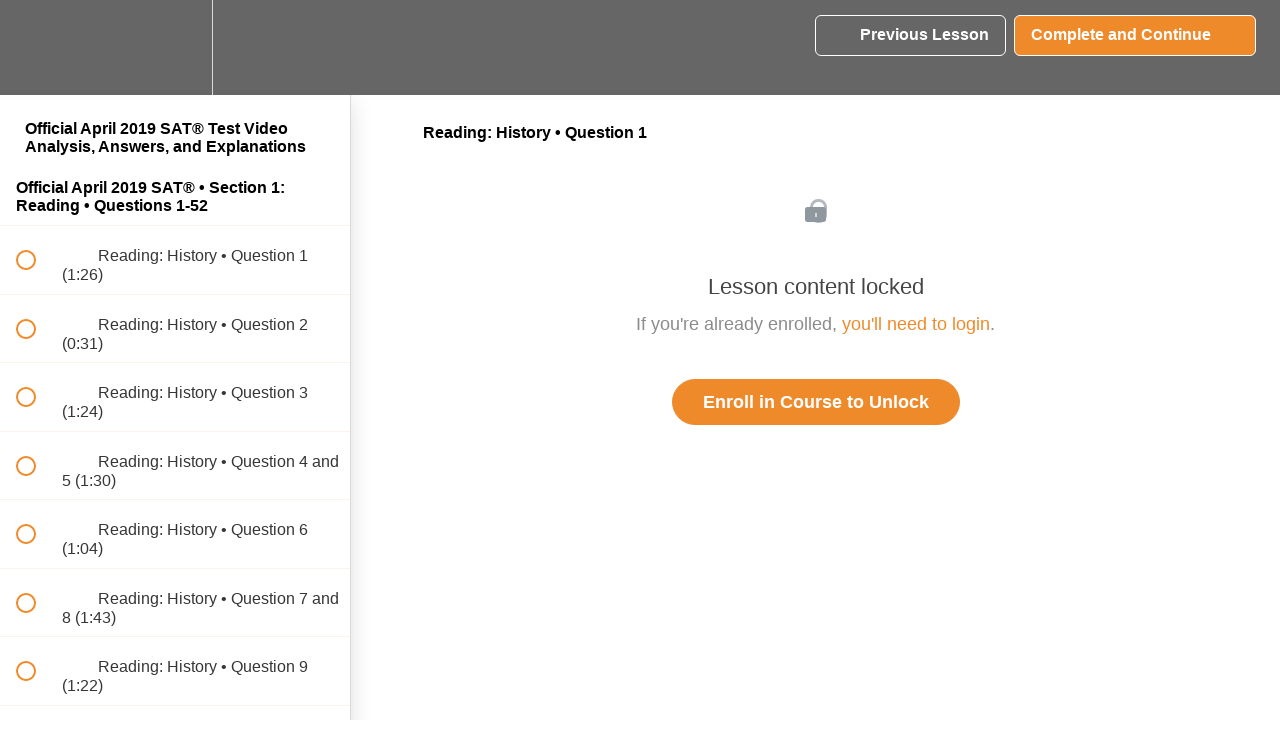

--- FILE ---
content_type: text/html; charset=utf-8
request_url: https://soflotutors.teachable.com/courses/official-april-2019-sat-test-video-analysis-answers-and-explanations/lectures/30249481
body_size: 29965
content:
<!DOCTYPE html>
<html>
  <head>
    <script src="https://releases.transloadit.com/uppy/v4.18.0/uppy.min.js"></script><link rel="stylesheet" href="https://releases.transloadit.com/uppy/v4.18.0/uppy.min.css" />
    <link href='https://static-media.hotmart.com/9X66Y9DuShvuntRwxhYorvWjRQM=/32x32/https://uploads.teachablecdn.com/attachments/XztTdINiSHi5YgWMamtZ_favicon-16x16.png' rel='icon' type='image/png'>

<link href='https://static-media.hotmart.com/334Kr6FY7jp4n2jGSrlRH0jLNdk=/72x72/https://uploads.teachablecdn.com/attachments/XztTdINiSHi5YgWMamtZ_favicon-16x16.png' rel='apple-touch-icon' type='image/png'>

<link href='https://static-media.hotmart.com/xI_zZ13bzjyayG2bJFku7qIoUZk=/144x144/https://uploads.teachablecdn.com/attachments/XztTdINiSHi5YgWMamtZ_favicon-16x16.png' rel='apple-touch-icon' type='image/png'>

<link href='https://static-media.hotmart.com/KCA41BWQPw5Oh-Gf1KPxkSeioDg=/320x345/https://uploads.teachablecdn.com/attachments/VZl4RsUTiERXDDPOmqcA_BG_cozzy_workspace.jpeg' rel='apple-touch-startup-image' type='image/png'>

<link href='https://static-media.hotmart.com/ArjoCIsvQac1Ugs0jJVuJvLl6xA=/640x690/https://uploads.teachablecdn.com/attachments/VZl4RsUTiERXDDPOmqcA_BG_cozzy_workspace.jpeg' rel='apple-touch-startup-image' type='image/png'>

<meta name='apple-mobile-web-app-capable' content='yes' />
<meta charset="UTF-8">
<meta name="csrf-param" content="authenticity_token" />
<meta name="csrf-token" content="3lZ33hG1czFFGe27ywxVHhfZ8t-EU8OX9i8NRF-W9kMmuzxW1APu5P1mDLFY1Tst4kLdy9AGrJlQeUeZFlISxQ" />
<link rel="stylesheet" href="https://fedora.teachablecdn.com/assets/bootstrap-748e653be2be27c8e709ced95eab64a05c870fcc9544b56e33dfe1a9a539317d.css" data-turbolinks-track="true" /><link href="https://teachable-themeable.learning.teachable.com/themecss/production/base.css?_=67eb79103398&amp;brand_course_heading=%23ffffff&amp;brand_heading=%231c1c1c&amp;brand_homepage_heading=%23ffffff&amp;brand_navbar_fixed_text=%23ffffff&amp;brand_navbar_text=%23ffffff&amp;brand_primary=%23666666&amp;brand_secondary=%23ef8a2b&amp;brand_text=%231c1c1c&amp;font=Helvetica&amp;logged_out_homepage_background_image_overlay=0.24&amp;logged_out_homepage_background_image_url=https%3A%2F%2Fuploads.teachablecdn.com%2Fattachments%2FVZl4RsUTiERXDDPOmqcA_BG_cozzy_workspace.jpeg" rel="stylesheet" data-turbolinks-track="true"></link>
<title>Reading: History • Question 1 | SoFlo SAT Tutoring</title>
<meta name="description" content="Video answers and explanations to the Official April 2019 SAT®.">
<link rel="canonical" href="https://soflotutors.teachable.com/courses/1317187/lectures/30249481">
<meta property="og:description" content="Video answers and explanations to the Official April 2019 SAT®.">
<meta property="og:image" content="https://uploads.teachablecdn.com/attachments/vZU8cpAjSmORy8wDCqUz_apr-2019.png">
<meta property="og:title" content="Reading: History • Question 1">
<meta property="og:type" content="website">
<meta property="og:url" content="https://soflotutors.teachable.com/courses/1317187/lectures/30249481">
<meta name="brand_video_player_color" content="#ef8a2b">
<meta name="site_title" content="SoFlo SAT Tutoring">
<style></style>
<script src='//fast.wistia.com/assets/external/E-v1.js'></script>
<script
  src='https://www.recaptcha.net/recaptcha/api.js'
  async
  defer></script>



      <meta name="asset_host" content="https://fedora.teachablecdn.com">
     <script>
  (function () {
    const origCreateElement = Document.prototype.createElement;
    Document.prototype.createElement = function () {
      const el = origCreateElement.apply(this, arguments);
      if (arguments[0].toLowerCase() === "video") {
        const observer = new MutationObserver(() => {
          if (
            el.src &&
            el.src.startsWith("data:video") &&
            el.autoplay &&
            el.style.display === "none"
          ) {
            el.removeAttribute("autoplay");
            el.autoplay = false;
            el.style.display = "none";
            observer.disconnect();
          }
        });
        observer.observe(el, {
          attributes: true,
          attributeFilter: ["src", "autoplay", "style"],
        });
      }
      return el;
    };
  })();
</script>
<script src="https://fedora.teachablecdn.com/packs/student-globals--1463f1f1bdf1bb9a431c.js"></script><script src="https://fedora.teachablecdn.com/packs/student-legacy--38db0977d3748059802d.js"></script><script src="https://fedora.teachablecdn.com/packs/student--e4ea9b8f25228072afe8.js"></script>
<meta id='iris-url' data-iris-url=https://eventable.internal.teachable.com />
<script type="text/javascript">
  window.heap=window.heap||[],heap.load=function(e,t){window.heap.appid=e,window.heap.config=t=t||{};var r=document.createElement("script");r.type="text/javascript",r.async=!0,r.src="https://cdn.heapanalytics.com/js/heap-"+e+".js";var a=document.getElementsByTagName("script")[0];a.parentNode.insertBefore(r,a);for(var n=function(e){return function(){heap.push([e].concat(Array.prototype.slice.call(arguments,0)))}},p=["addEventProperties","addUserProperties","clearEventProperties","identify","resetIdentity","removeEventProperty","setEventProperties","track","unsetEventProperty"],o=0;o<p.length;o++)heap[p[o]]=n(p[o])},heap.load("318805607");
  window.heapShouldTrackUser = true;
</script>


<script type="text/javascript">
  var _user_id = ''; // Set to the user's ID, username, or email address, or '' if not yet known.
  var _session_id = '40ba8cfe73fbcd9d6fe5922439f285b0'; // Set to a unique session ID for the visitor's current browsing session.

  var _sift = window._sift = window._sift || [];
  _sift.push(['_setAccount', '2e541754ec']);
  _sift.push(['_setUserId', _user_id]);
  _sift.push(['_setSessionId', _session_id]);
  _sift.push(['_trackPageview']);

  (function() {
    function ls() {
      var e = document.createElement('script');
      e.src = 'https://cdn.sift.com/s.js';
      document.body.appendChild(e);
    }
    if (window.attachEvent) {
      window.attachEvent('onload', ls);
    } else {
      window.addEventListener('load', ls, false);
    }
  })();
</script>





<!-- Google tag (gtag.js) -->
<script async src="https://www.googletagmanager.com/gtag/js?id=G-SL8LSCXHSV"></script>
<script>
  window.dataLayer = window.dataLayer || [];
  function gtag(){dataLayer.push(arguments);}
  gtag('js', new Date());

  gtag('config', 'G-SL8LSCXHSV', {
    'user_id': '',
    'school_id': '502373',
    'school_domain': 'soflotutors.teachable.com'
  });
</script>

<!-- Facebook Pixel Code -->
<script>
  var ownerPixelId = '558380464802979'
  !function(f,b,e,v,n,t,s)
  {if(f.fbq)return;n=f.fbq=function(){n.callMethod?
  n.callMethod.apply(n,arguments):n.queue.push(arguments)};
  if(!f.fbq)f.fbq=n;n.push=n;n.loaded=!0;n.version='2.0';
  n.queue=[];t=b.createElement(e);t.async=!0;
  t.src=v;s=b.getElementsByTagName(e)[0];
  s.parentNode.insertBefore(t,s)}(window, document,'script',
  'https://connect.facebook.net/en_US/fbevents.js');
  fbq('dataProcessingOptions', ['LDU'], 0, 0);
  fbq('init', '558380464802979');
  fbq('track', 'PageView');
</script>
<noscript>
  <img height="1" width="1" style="display:none" src="https://www.facebook.com/tr?id=558380464802979&ev=PageView&noscript=1"/>
</noscript>

<!-- End Facebook Pixel Code -->


<meta http-equiv="X-UA-Compatible" content="IE=edge">
<script type="text/javascript">window.NREUM||(NREUM={});NREUM.info={"beacon":"bam.nr-data.net","errorBeacon":"bam.nr-data.net","licenseKey":"NRBR-08e3a2ada38dc55a529","applicationID":"1065060701","transactionName":"dAxdTUFZXVQEQh0JAFQXRktWRR5LCV9F","queueTime":0,"applicationTime":225,"agent":""}</script>
<script type="text/javascript">(window.NREUM||(NREUM={})).init={privacy:{cookies_enabled:true},ajax:{deny_list:["bam.nr-data.net"]},feature_flags:["soft_nav"],distributed_tracing:{enabled:true}};(window.NREUM||(NREUM={})).loader_config={agentID:"1103368432",accountID:"4102727",trustKey:"27503",xpid:"UAcHU1FRDxABVFdXBwcHUVQA",licenseKey:"NRBR-08e3a2ada38dc55a529",applicationID:"1065060701",browserID:"1103368432"};;/*! For license information please see nr-loader-spa-1.308.0.min.js.LICENSE.txt */
(()=>{var e,t,r={384:(e,t,r)=>{"use strict";r.d(t,{NT:()=>a,US:()=>u,Zm:()=>o,bQ:()=>d,dV:()=>c,pV:()=>l});var n=r(6154),i=r(1863),s=r(1910);const a={beacon:"bam.nr-data.net",errorBeacon:"bam.nr-data.net"};function o(){return n.gm.NREUM||(n.gm.NREUM={}),void 0===n.gm.newrelic&&(n.gm.newrelic=n.gm.NREUM),n.gm.NREUM}function c(){let e=o();return e.o||(e.o={ST:n.gm.setTimeout,SI:n.gm.setImmediate||n.gm.setInterval,CT:n.gm.clearTimeout,XHR:n.gm.XMLHttpRequest,REQ:n.gm.Request,EV:n.gm.Event,PR:n.gm.Promise,MO:n.gm.MutationObserver,FETCH:n.gm.fetch,WS:n.gm.WebSocket},(0,s.i)(...Object.values(e.o))),e}function d(e,t){let r=o();r.initializedAgents??={},t.initializedAt={ms:(0,i.t)(),date:new Date},r.initializedAgents[e]=t}function u(e,t){o()[e]=t}function l(){return function(){let e=o();const t=e.info||{};e.info={beacon:a.beacon,errorBeacon:a.errorBeacon,...t}}(),function(){let e=o();const t=e.init||{};e.init={...t}}(),c(),function(){let e=o();const t=e.loader_config||{};e.loader_config={...t}}(),o()}},782:(e,t,r)=>{"use strict";r.d(t,{T:()=>n});const n=r(860).K7.pageViewTiming},860:(e,t,r)=>{"use strict";r.d(t,{$J:()=>u,K7:()=>c,P3:()=>d,XX:()=>i,Yy:()=>o,df:()=>s,qY:()=>n,v4:()=>a});const n="events",i="jserrors",s="browser/blobs",a="rum",o="browser/logs",c={ajax:"ajax",genericEvents:"generic_events",jserrors:i,logging:"logging",metrics:"metrics",pageAction:"page_action",pageViewEvent:"page_view_event",pageViewTiming:"page_view_timing",sessionReplay:"session_replay",sessionTrace:"session_trace",softNav:"soft_navigations",spa:"spa"},d={[c.pageViewEvent]:1,[c.pageViewTiming]:2,[c.metrics]:3,[c.jserrors]:4,[c.spa]:5,[c.ajax]:6,[c.sessionTrace]:7,[c.softNav]:8,[c.sessionReplay]:9,[c.logging]:10,[c.genericEvents]:11},u={[c.pageViewEvent]:a,[c.pageViewTiming]:n,[c.ajax]:n,[c.spa]:n,[c.softNav]:n,[c.metrics]:i,[c.jserrors]:i,[c.sessionTrace]:s,[c.sessionReplay]:s,[c.logging]:o,[c.genericEvents]:"ins"}},944:(e,t,r)=>{"use strict";r.d(t,{R:()=>i});var n=r(3241);function i(e,t){"function"==typeof console.debug&&(console.debug("New Relic Warning: https://github.com/newrelic/newrelic-browser-agent/blob/main/docs/warning-codes.md#".concat(e),t),(0,n.W)({agentIdentifier:null,drained:null,type:"data",name:"warn",feature:"warn",data:{code:e,secondary:t}}))}},993:(e,t,r)=>{"use strict";r.d(t,{A$:()=>s,ET:()=>a,TZ:()=>o,p_:()=>i});var n=r(860);const i={ERROR:"ERROR",WARN:"WARN",INFO:"INFO",DEBUG:"DEBUG",TRACE:"TRACE"},s={OFF:0,ERROR:1,WARN:2,INFO:3,DEBUG:4,TRACE:5},a="log",o=n.K7.logging},1541:(e,t,r)=>{"use strict";r.d(t,{U:()=>i,f:()=>n});const n={MFE:"MFE",BA:"BA"};function i(e,t){if(2!==t?.harvestEndpointVersion)return{};const r=t.agentRef.runtime.appMetadata.agents[0].entityGuid;return e?{"source.id":e.id,"source.name":e.name,"source.type":e.type,"parent.id":e.parent?.id||r,"parent.type":e.parent?.type||n.BA}:{"entity.guid":r,appId:t.agentRef.info.applicationID}}},1687:(e,t,r)=>{"use strict";r.d(t,{Ak:()=>d,Ze:()=>h,x3:()=>u});var n=r(3241),i=r(7836),s=r(3606),a=r(860),o=r(2646);const c={};function d(e,t){const r={staged:!1,priority:a.P3[t]||0};l(e),c[e].get(t)||c[e].set(t,r)}function u(e,t){e&&c[e]&&(c[e].get(t)&&c[e].delete(t),p(e,t,!1),c[e].size&&f(e))}function l(e){if(!e)throw new Error("agentIdentifier required");c[e]||(c[e]=new Map)}function h(e="",t="feature",r=!1){if(l(e),!e||!c[e].get(t)||r)return p(e,t);c[e].get(t).staged=!0,f(e)}function f(e){const t=Array.from(c[e]);t.every(([e,t])=>t.staged)&&(t.sort((e,t)=>e[1].priority-t[1].priority),t.forEach(([t])=>{c[e].delete(t),p(e,t)}))}function p(e,t,r=!0){const a=e?i.ee.get(e):i.ee,c=s.i.handlers;if(!a.aborted&&a.backlog&&c){if((0,n.W)({agentIdentifier:e,type:"lifecycle",name:"drain",feature:t}),r){const e=a.backlog[t],r=c[t];if(r){for(let t=0;e&&t<e.length;++t)g(e[t],r);Object.entries(r).forEach(([e,t])=>{Object.values(t||{}).forEach(t=>{t[0]?.on&&t[0]?.context()instanceof o.y&&t[0].on(e,t[1])})})}}a.isolatedBacklog||delete c[t],a.backlog[t]=null,a.emit("drain-"+t,[])}}function g(e,t){var r=e[1];Object.values(t[r]||{}).forEach(t=>{var r=e[0];if(t[0]===r){var n=t[1],i=e[3],s=e[2];n.apply(i,s)}})}},1738:(e,t,r)=>{"use strict";r.d(t,{U:()=>f,Y:()=>h});var n=r(3241),i=r(9908),s=r(1863),a=r(944),o=r(5701),c=r(3969),d=r(8362),u=r(860),l=r(4261);function h(e,t,r,s){const h=s||r;!h||h[e]&&h[e]!==d.d.prototype[e]||(h[e]=function(){(0,i.p)(c.xV,["API/"+e+"/called"],void 0,u.K7.metrics,r.ee),(0,n.W)({agentIdentifier:r.agentIdentifier,drained:!!o.B?.[r.agentIdentifier],type:"data",name:"api",feature:l.Pl+e,data:{}});try{return t.apply(this,arguments)}catch(e){(0,a.R)(23,e)}})}function f(e,t,r,n,a){const o=e.info;null===r?delete o.jsAttributes[t]:o.jsAttributes[t]=r,(a||null===r)&&(0,i.p)(l.Pl+n,[(0,s.t)(),t,r],void 0,"session",e.ee)}},1741:(e,t,r)=>{"use strict";r.d(t,{W:()=>s});var n=r(944),i=r(4261);class s{#e(e,...t){if(this[e]!==s.prototype[e])return this[e](...t);(0,n.R)(35,e)}addPageAction(e,t){return this.#e(i.hG,e,t)}register(e){return this.#e(i.eY,e)}recordCustomEvent(e,t){return this.#e(i.fF,e,t)}setPageViewName(e,t){return this.#e(i.Fw,e,t)}setCustomAttribute(e,t,r){return this.#e(i.cD,e,t,r)}noticeError(e,t){return this.#e(i.o5,e,t)}setUserId(e,t=!1){return this.#e(i.Dl,e,t)}setApplicationVersion(e){return this.#e(i.nb,e)}setErrorHandler(e){return this.#e(i.bt,e)}addRelease(e,t){return this.#e(i.k6,e,t)}log(e,t){return this.#e(i.$9,e,t)}start(){return this.#e(i.d3)}finished(e){return this.#e(i.BL,e)}recordReplay(){return this.#e(i.CH)}pauseReplay(){return this.#e(i.Tb)}addToTrace(e){return this.#e(i.U2,e)}setCurrentRouteName(e){return this.#e(i.PA,e)}interaction(e){return this.#e(i.dT,e)}wrapLogger(e,t,r){return this.#e(i.Wb,e,t,r)}measure(e,t){return this.#e(i.V1,e,t)}consent(e){return this.#e(i.Pv,e)}}},1863:(e,t,r)=>{"use strict";function n(){return Math.floor(performance.now())}r.d(t,{t:()=>n})},1910:(e,t,r)=>{"use strict";r.d(t,{i:()=>s});var n=r(944);const i=new Map;function s(...e){return e.every(e=>{if(i.has(e))return i.get(e);const t="function"==typeof e?e.toString():"",r=t.includes("[native code]"),s=t.includes("nrWrapper");return r||s||(0,n.R)(64,e?.name||t),i.set(e,r),r})}},2555:(e,t,r)=>{"use strict";r.d(t,{D:()=>o,f:()=>a});var n=r(384),i=r(8122);const s={beacon:n.NT.beacon,errorBeacon:n.NT.errorBeacon,licenseKey:void 0,applicationID:void 0,sa:void 0,queueTime:void 0,applicationTime:void 0,ttGuid:void 0,user:void 0,account:void 0,product:void 0,extra:void 0,jsAttributes:{},userAttributes:void 0,atts:void 0,transactionName:void 0,tNamePlain:void 0};function a(e){try{return!!e.licenseKey&&!!e.errorBeacon&&!!e.applicationID}catch(e){return!1}}const o=e=>(0,i.a)(e,s)},2614:(e,t,r)=>{"use strict";r.d(t,{BB:()=>a,H3:()=>n,g:()=>d,iL:()=>c,tS:()=>o,uh:()=>i,wk:()=>s});const n="NRBA",i="SESSION",s=144e5,a=18e5,o={STARTED:"session-started",PAUSE:"session-pause",RESET:"session-reset",RESUME:"session-resume",UPDATE:"session-update"},c={SAME_TAB:"same-tab",CROSS_TAB:"cross-tab"},d={OFF:0,FULL:1,ERROR:2}},2646:(e,t,r)=>{"use strict";r.d(t,{y:()=>n});class n{constructor(e){this.contextId=e}}},2843:(e,t,r)=>{"use strict";r.d(t,{G:()=>s,u:()=>i});var n=r(3878);function i(e,t=!1,r,i){(0,n.DD)("visibilitychange",function(){if(t)return void("hidden"===document.visibilityState&&e());e(document.visibilityState)},r,i)}function s(e,t,r){(0,n.sp)("pagehide",e,t,r)}},3241:(e,t,r)=>{"use strict";r.d(t,{W:()=>s});var n=r(6154);const i="newrelic";function s(e={}){try{n.gm.dispatchEvent(new CustomEvent(i,{detail:e}))}catch(e){}}},3304:(e,t,r)=>{"use strict";r.d(t,{A:()=>s});var n=r(7836);const i=()=>{const e=new WeakSet;return(t,r)=>{if("object"==typeof r&&null!==r){if(e.has(r))return;e.add(r)}return r}};function s(e){try{return JSON.stringify(e,i())??""}catch(e){try{n.ee.emit("internal-error",[e])}catch(e){}return""}}},3333:(e,t,r)=>{"use strict";r.d(t,{$v:()=>u,TZ:()=>n,Xh:()=>c,Zp:()=>i,kd:()=>d,mq:()=>o,nf:()=>a,qN:()=>s});const n=r(860).K7.genericEvents,i=["auxclick","click","copy","keydown","paste","scrollend"],s=["focus","blur"],a=4,o=1e3,c=2e3,d=["PageAction","UserAction","BrowserPerformance"],u={RESOURCES:"experimental.resources",REGISTER:"register"}},3434:(e,t,r)=>{"use strict";r.d(t,{Jt:()=>s,YM:()=>d});var n=r(7836),i=r(5607);const s="nr@original:".concat(i.W),a=50;var o=Object.prototype.hasOwnProperty,c=!1;function d(e,t){return e||(e=n.ee),r.inPlace=function(e,t,n,i,s){n||(n="");const a="-"===n.charAt(0);for(let o=0;o<t.length;o++){const c=t[o],d=e[c];l(d)||(e[c]=r(d,a?c+n:n,i,c,s))}},r.flag=s,r;function r(t,r,n,c,d){return l(t)?t:(r||(r=""),nrWrapper[s]=t,function(e,t,r){if(Object.defineProperty&&Object.keys)try{return Object.keys(e).forEach(function(r){Object.defineProperty(t,r,{get:function(){return e[r]},set:function(t){return e[r]=t,t}})}),t}catch(e){u([e],r)}for(var n in e)o.call(e,n)&&(t[n]=e[n])}(t,nrWrapper,e),nrWrapper);function nrWrapper(){var s,o,l,h;let f;try{o=this,s=[...arguments],l="function"==typeof n?n(s,o):n||{}}catch(t){u([t,"",[s,o,c],l],e)}i(r+"start",[s,o,c],l,d);const p=performance.now();let g;try{return h=t.apply(o,s),g=performance.now(),h}catch(e){throw g=performance.now(),i(r+"err",[s,o,e],l,d),f=e,f}finally{const e=g-p,t={start:p,end:g,duration:e,isLongTask:e>=a,methodName:c,thrownError:f};t.isLongTask&&i("long-task",[t,o],l,d),i(r+"end",[s,o,h],l,d)}}}function i(r,n,i,s){if(!c||t){var a=c;c=!0;try{e.emit(r,n,i,t,s)}catch(t){u([t,r,n,i],e)}c=a}}}function u(e,t){t||(t=n.ee);try{t.emit("internal-error",e)}catch(e){}}function l(e){return!(e&&"function"==typeof e&&e.apply&&!e[s])}},3606:(e,t,r)=>{"use strict";r.d(t,{i:()=>s});var n=r(9908);s.on=a;var i=s.handlers={};function s(e,t,r,s){a(s||n.d,i,e,t,r)}function a(e,t,r,i,s){s||(s="feature"),e||(e=n.d);var a=t[s]=t[s]||{};(a[r]=a[r]||[]).push([e,i])}},3738:(e,t,r)=>{"use strict";r.d(t,{He:()=>i,Kp:()=>o,Lc:()=>d,Rz:()=>u,TZ:()=>n,bD:()=>s,d3:()=>a,jx:()=>l,sl:()=>h,uP:()=>c});const n=r(860).K7.sessionTrace,i="bstResource",s="resource",a="-start",o="-end",c="fn"+a,d="fn"+o,u="pushState",l=1e3,h=3e4},3785:(e,t,r)=>{"use strict";r.d(t,{R:()=>c,b:()=>d});var n=r(9908),i=r(1863),s=r(860),a=r(3969),o=r(993);function c(e,t,r={},c=o.p_.INFO,d=!0,u,l=(0,i.t)()){(0,n.p)(a.xV,["API/logging/".concat(c.toLowerCase(),"/called")],void 0,s.K7.metrics,e),(0,n.p)(o.ET,[l,t,r,c,d,u],void 0,s.K7.logging,e)}function d(e){return"string"==typeof e&&Object.values(o.p_).some(t=>t===e.toUpperCase().trim())}},3878:(e,t,r)=>{"use strict";function n(e,t){return{capture:e,passive:!1,signal:t}}function i(e,t,r=!1,i){window.addEventListener(e,t,n(r,i))}function s(e,t,r=!1,i){document.addEventListener(e,t,n(r,i))}r.d(t,{DD:()=>s,jT:()=>n,sp:()=>i})},3962:(e,t,r)=>{"use strict";r.d(t,{AM:()=>a,O2:()=>l,OV:()=>s,Qu:()=>h,TZ:()=>c,ih:()=>f,pP:()=>o,t1:()=>u,tC:()=>i,wD:()=>d});var n=r(860);const i=["click","keydown","submit"],s="popstate",a="api",o="initialPageLoad",c=n.K7.softNav,d=5e3,u=500,l={INITIAL_PAGE_LOAD:"",ROUTE_CHANGE:1,UNSPECIFIED:2},h={INTERACTION:1,AJAX:2,CUSTOM_END:3,CUSTOM_TRACER:4},f={IP:"in progress",PF:"pending finish",FIN:"finished",CAN:"cancelled"}},3969:(e,t,r)=>{"use strict";r.d(t,{TZ:()=>n,XG:()=>o,rs:()=>i,xV:()=>a,z_:()=>s});const n=r(860).K7.metrics,i="sm",s="cm",a="storeSupportabilityMetrics",o="storeEventMetrics"},4234:(e,t,r)=>{"use strict";r.d(t,{W:()=>s});var n=r(7836),i=r(1687);class s{constructor(e,t){this.agentIdentifier=e,this.ee=n.ee.get(e),this.featureName=t,this.blocked=!1}deregisterDrain(){(0,i.x3)(this.agentIdentifier,this.featureName)}}},4261:(e,t,r)=>{"use strict";r.d(t,{$9:()=>u,BL:()=>c,CH:()=>p,Dl:()=>R,Fw:()=>w,PA:()=>v,Pl:()=>n,Pv:()=>A,Tb:()=>h,U2:()=>a,V1:()=>E,Wb:()=>T,bt:()=>y,cD:()=>b,d3:()=>x,dT:()=>d,eY:()=>g,fF:()=>f,hG:()=>s,hw:()=>i,k6:()=>o,nb:()=>m,o5:()=>l});const n="api-",i=n+"ixn-",s="addPageAction",a="addToTrace",o="addRelease",c="finished",d="interaction",u="log",l="noticeError",h="pauseReplay",f="recordCustomEvent",p="recordReplay",g="register",m="setApplicationVersion",v="setCurrentRouteName",b="setCustomAttribute",y="setErrorHandler",w="setPageViewName",R="setUserId",x="start",T="wrapLogger",E="measure",A="consent"},5205:(e,t,r)=>{"use strict";r.d(t,{j:()=>S});var n=r(384),i=r(1741);var s=r(2555),a=r(3333);const o=e=>{if(!e||"string"!=typeof e)return!1;try{document.createDocumentFragment().querySelector(e)}catch{return!1}return!0};var c=r(2614),d=r(944),u=r(8122);const l="[data-nr-mask]",h=e=>(0,u.a)(e,(()=>{const e={feature_flags:[],experimental:{allow_registered_children:!1,resources:!1},mask_selector:"*",block_selector:"[data-nr-block]",mask_input_options:{color:!1,date:!1,"datetime-local":!1,email:!1,month:!1,number:!1,range:!1,search:!1,tel:!1,text:!1,time:!1,url:!1,week:!1,textarea:!1,select:!1,password:!0}};return{ajax:{deny_list:void 0,block_internal:!0,enabled:!0,autoStart:!0},api:{get allow_registered_children(){return e.feature_flags.includes(a.$v.REGISTER)||e.experimental.allow_registered_children},set allow_registered_children(t){e.experimental.allow_registered_children=t},duplicate_registered_data:!1},browser_consent_mode:{enabled:!1},distributed_tracing:{enabled:void 0,exclude_newrelic_header:void 0,cors_use_newrelic_header:void 0,cors_use_tracecontext_headers:void 0,allowed_origins:void 0},get feature_flags(){return e.feature_flags},set feature_flags(t){e.feature_flags=t},generic_events:{enabled:!0,autoStart:!0},harvest:{interval:30},jserrors:{enabled:!0,autoStart:!0},logging:{enabled:!0,autoStart:!0},metrics:{enabled:!0,autoStart:!0},obfuscate:void 0,page_action:{enabled:!0},page_view_event:{enabled:!0,autoStart:!0},page_view_timing:{enabled:!0,autoStart:!0},performance:{capture_marks:!1,capture_measures:!1,capture_detail:!0,resources:{get enabled(){return e.feature_flags.includes(a.$v.RESOURCES)||e.experimental.resources},set enabled(t){e.experimental.resources=t},asset_types:[],first_party_domains:[],ignore_newrelic:!0}},privacy:{cookies_enabled:!0},proxy:{assets:void 0,beacon:void 0},session:{expiresMs:c.wk,inactiveMs:c.BB},session_replay:{autoStart:!0,enabled:!1,preload:!1,sampling_rate:10,error_sampling_rate:100,collect_fonts:!1,inline_images:!1,fix_stylesheets:!0,mask_all_inputs:!0,get mask_text_selector(){return e.mask_selector},set mask_text_selector(t){o(t)?e.mask_selector="".concat(t,",").concat(l):""===t||null===t?e.mask_selector=l:(0,d.R)(5,t)},get block_class(){return"nr-block"},get ignore_class(){return"nr-ignore"},get mask_text_class(){return"nr-mask"},get block_selector(){return e.block_selector},set block_selector(t){o(t)?e.block_selector+=",".concat(t):""!==t&&(0,d.R)(6,t)},get mask_input_options(){return e.mask_input_options},set mask_input_options(t){t&&"object"==typeof t?e.mask_input_options={...t,password:!0}:(0,d.R)(7,t)}},session_trace:{enabled:!0,autoStart:!0},soft_navigations:{enabled:!0,autoStart:!0},spa:{enabled:!0,autoStart:!0},ssl:void 0,user_actions:{enabled:!0,elementAttributes:["id","className","tagName","type"]}}})());var f=r(6154),p=r(9324);let g=0;const m={buildEnv:p.F3,distMethod:p.Xs,version:p.xv,originTime:f.WN},v={consented:!1},b={appMetadata:{},get consented(){return this.session?.state?.consent||v.consented},set consented(e){v.consented=e},customTransaction:void 0,denyList:void 0,disabled:!1,harvester:void 0,isolatedBacklog:!1,isRecording:!1,loaderType:void 0,maxBytes:3e4,obfuscator:void 0,onerror:void 0,ptid:void 0,releaseIds:{},session:void 0,timeKeeper:void 0,registeredEntities:[],jsAttributesMetadata:{bytes:0},get harvestCount(){return++g}},y=e=>{const t=(0,u.a)(e,b),r=Object.keys(m).reduce((e,t)=>(e[t]={value:m[t],writable:!1,configurable:!0,enumerable:!0},e),{});return Object.defineProperties(t,r)};var w=r(5701);const R=e=>{const t=e.startsWith("http");e+="/",r.p=t?e:"https://"+e};var x=r(7836),T=r(3241);const E={accountID:void 0,trustKey:void 0,agentID:void 0,licenseKey:void 0,applicationID:void 0,xpid:void 0},A=e=>(0,u.a)(e,E),_=new Set;function S(e,t={},r,a){let{init:o,info:c,loader_config:d,runtime:u={},exposed:l=!0}=t;if(!c){const e=(0,n.pV)();o=e.init,c=e.info,d=e.loader_config}e.init=h(o||{}),e.loader_config=A(d||{}),c.jsAttributes??={},f.bv&&(c.jsAttributes.isWorker=!0),e.info=(0,s.D)(c);const p=e.init,g=[c.beacon,c.errorBeacon];_.has(e.agentIdentifier)||(p.proxy.assets&&(R(p.proxy.assets),g.push(p.proxy.assets)),p.proxy.beacon&&g.push(p.proxy.beacon),e.beacons=[...g],function(e){const t=(0,n.pV)();Object.getOwnPropertyNames(i.W.prototype).forEach(r=>{const n=i.W.prototype[r];if("function"!=typeof n||"constructor"===n)return;let s=t[r];e[r]&&!1!==e.exposed&&"micro-agent"!==e.runtime?.loaderType&&(t[r]=(...t)=>{const n=e[r](...t);return s?s(...t):n})})}(e),(0,n.US)("activatedFeatures",w.B)),u.denyList=[...p.ajax.deny_list||[],...p.ajax.block_internal?g:[]],u.ptid=e.agentIdentifier,u.loaderType=r,e.runtime=y(u),_.has(e.agentIdentifier)||(e.ee=x.ee.get(e.agentIdentifier),e.exposed=l,(0,T.W)({agentIdentifier:e.agentIdentifier,drained:!!w.B?.[e.agentIdentifier],type:"lifecycle",name:"initialize",feature:void 0,data:e.config})),_.add(e.agentIdentifier)}},5270:(e,t,r)=>{"use strict";r.d(t,{Aw:()=>a,SR:()=>s,rF:()=>o});var n=r(384),i=r(7767);function s(e){return!!(0,n.dV)().o.MO&&(0,i.V)(e)&&!0===e?.session_trace.enabled}function a(e){return!0===e?.session_replay.preload&&s(e)}function o(e,t){try{if("string"==typeof t?.type){if("password"===t.type.toLowerCase())return"*".repeat(e?.length||0);if(void 0!==t?.dataset?.nrUnmask||t?.classList?.contains("nr-unmask"))return e}}catch(e){}return"string"==typeof e?e.replace(/[\S]/g,"*"):"*".repeat(e?.length||0)}},5289:(e,t,r)=>{"use strict";r.d(t,{GG:()=>a,Qr:()=>c,sB:()=>o});var n=r(3878),i=r(6389);function s(){return"undefined"==typeof document||"complete"===document.readyState}function a(e,t){if(s())return e();const r=(0,i.J)(e),a=setInterval(()=>{s()&&(clearInterval(a),r())},500);(0,n.sp)("load",r,t)}function o(e){if(s())return e();(0,n.DD)("DOMContentLoaded",e)}function c(e){if(s())return e();(0,n.sp)("popstate",e)}},5607:(e,t,r)=>{"use strict";r.d(t,{W:()=>n});const n=(0,r(9566).bz)()},5701:(e,t,r)=>{"use strict";r.d(t,{B:()=>s,t:()=>a});var n=r(3241);const i=new Set,s={};function a(e,t){const r=t.agentIdentifier;s[r]??={},e&&"object"==typeof e&&(i.has(r)||(t.ee.emit("rumresp",[e]),s[r]=e,i.add(r),(0,n.W)({agentIdentifier:r,loaded:!0,drained:!0,type:"lifecycle",name:"load",feature:void 0,data:e})))}},6154:(e,t,r)=>{"use strict";r.d(t,{OF:()=>d,RI:()=>i,WN:()=>h,bv:()=>s,eN:()=>f,gm:()=>a,lR:()=>l,m:()=>c,mw:()=>o,sb:()=>u});var n=r(1863);const i="undefined"!=typeof window&&!!window.document,s="undefined"!=typeof WorkerGlobalScope&&("undefined"!=typeof self&&self instanceof WorkerGlobalScope&&self.navigator instanceof WorkerNavigator||"undefined"!=typeof globalThis&&globalThis instanceof WorkerGlobalScope&&globalThis.navigator instanceof WorkerNavigator),a=i?window:"undefined"!=typeof WorkerGlobalScope&&("undefined"!=typeof self&&self instanceof WorkerGlobalScope&&self||"undefined"!=typeof globalThis&&globalThis instanceof WorkerGlobalScope&&globalThis),o=Boolean("hidden"===a?.document?.visibilityState),c=""+a?.location,d=/iPad|iPhone|iPod/.test(a.navigator?.userAgent),u=d&&"undefined"==typeof SharedWorker,l=(()=>{const e=a.navigator?.userAgent?.match(/Firefox[/\s](\d+\.\d+)/);return Array.isArray(e)&&e.length>=2?+e[1]:0})(),h=Date.now()-(0,n.t)(),f=()=>"undefined"!=typeof PerformanceNavigationTiming&&a?.performance?.getEntriesByType("navigation")?.[0]?.responseStart},6344:(e,t,r)=>{"use strict";r.d(t,{BB:()=>u,Qb:()=>l,TZ:()=>i,Ug:()=>a,Vh:()=>s,_s:()=>o,bc:()=>d,yP:()=>c});var n=r(2614);const i=r(860).K7.sessionReplay,s="errorDuringReplay",a=.12,o={DomContentLoaded:0,Load:1,FullSnapshot:2,IncrementalSnapshot:3,Meta:4,Custom:5},c={[n.g.ERROR]:15e3,[n.g.FULL]:3e5,[n.g.OFF]:0},d={RESET:{message:"Session was reset",sm:"Reset"},IMPORT:{message:"Recorder failed to import",sm:"Import"},TOO_MANY:{message:"429: Too Many Requests",sm:"Too-Many"},TOO_BIG:{message:"Payload was too large",sm:"Too-Big"},CROSS_TAB:{message:"Session Entity was set to OFF on another tab",sm:"Cross-Tab"},ENTITLEMENTS:{message:"Session Replay is not allowed and will not be started",sm:"Entitlement"}},u=5e3,l={API:"api",RESUME:"resume",SWITCH_TO_FULL:"switchToFull",INITIALIZE:"initialize",PRELOAD:"preload"}},6389:(e,t,r)=>{"use strict";function n(e,t=500,r={}){const n=r?.leading||!1;let i;return(...r)=>{n&&void 0===i&&(e.apply(this,r),i=setTimeout(()=>{i=clearTimeout(i)},t)),n||(clearTimeout(i),i=setTimeout(()=>{e.apply(this,r)},t))}}function i(e){let t=!1;return(...r)=>{t||(t=!0,e.apply(this,r))}}r.d(t,{J:()=>i,s:()=>n})},6630:(e,t,r)=>{"use strict";r.d(t,{T:()=>n});const n=r(860).K7.pageViewEvent},6774:(e,t,r)=>{"use strict";r.d(t,{T:()=>n});const n=r(860).K7.jserrors},7295:(e,t,r)=>{"use strict";r.d(t,{Xv:()=>a,gX:()=>i,iW:()=>s});var n=[];function i(e){if(!e||s(e))return!1;if(0===n.length)return!0;if("*"===n[0].hostname)return!1;for(var t=0;t<n.length;t++){var r=n[t];if(r.hostname.test(e.hostname)&&r.pathname.test(e.pathname))return!1}return!0}function s(e){return void 0===e.hostname}function a(e){if(n=[],e&&e.length)for(var t=0;t<e.length;t++){let r=e[t];if(!r)continue;if("*"===r)return void(n=[{hostname:"*"}]);0===r.indexOf("http://")?r=r.substring(7):0===r.indexOf("https://")&&(r=r.substring(8));const i=r.indexOf("/");let s,a;i>0?(s=r.substring(0,i),a=r.substring(i)):(s=r,a="*");let[c]=s.split(":");n.push({hostname:o(c),pathname:o(a,!0)})}}function o(e,t=!1){const r=e.replace(/[.+?^${}()|[\]\\]/g,e=>"\\"+e).replace(/\*/g,".*?");return new RegExp((t?"^":"")+r+"$")}},7485:(e,t,r)=>{"use strict";r.d(t,{D:()=>i});var n=r(6154);function i(e){if(0===(e||"").indexOf("data:"))return{protocol:"data"};try{const t=new URL(e,location.href),r={port:t.port,hostname:t.hostname,pathname:t.pathname,search:t.search,protocol:t.protocol.slice(0,t.protocol.indexOf(":")),sameOrigin:t.protocol===n.gm?.location?.protocol&&t.host===n.gm?.location?.host};return r.port&&""!==r.port||("http:"===t.protocol&&(r.port="80"),"https:"===t.protocol&&(r.port="443")),r.pathname&&""!==r.pathname?r.pathname.startsWith("/")||(r.pathname="/".concat(r.pathname)):r.pathname="/",r}catch(e){return{}}}},7699:(e,t,r)=>{"use strict";r.d(t,{It:()=>s,KC:()=>o,No:()=>i,qh:()=>a});var n=r(860);const i=16e3,s=1e6,a="SESSION_ERROR",o={[n.K7.logging]:!0,[n.K7.genericEvents]:!1,[n.K7.jserrors]:!1,[n.K7.ajax]:!1}},7767:(e,t,r)=>{"use strict";r.d(t,{V:()=>i});var n=r(6154);const i=e=>n.RI&&!0===e?.privacy.cookies_enabled},7836:(e,t,r)=>{"use strict";r.d(t,{P:()=>o,ee:()=>c});var n=r(384),i=r(8990),s=r(2646),a=r(5607);const o="nr@context:".concat(a.W),c=function e(t,r){var n={},a={},u={},l=!1;try{l=16===r.length&&d.initializedAgents?.[r]?.runtime.isolatedBacklog}catch(e){}var h={on:p,addEventListener:p,removeEventListener:function(e,t){var r=n[e];if(!r)return;for(var i=0;i<r.length;i++)r[i]===t&&r.splice(i,1)},emit:function(e,r,n,i,s){!1!==s&&(s=!0);if(c.aborted&&!i)return;t&&s&&t.emit(e,r,n);var o=f(n);g(e).forEach(e=>{e.apply(o,r)});var d=v()[a[e]];d&&d.push([h,e,r,o]);return o},get:m,listeners:g,context:f,buffer:function(e,t){const r=v();if(t=t||"feature",h.aborted)return;Object.entries(e||{}).forEach(([e,n])=>{a[n]=t,t in r||(r[t]=[])})},abort:function(){h._aborted=!0,Object.keys(h.backlog).forEach(e=>{delete h.backlog[e]})},isBuffering:function(e){return!!v()[a[e]]},debugId:r,backlog:l?{}:t&&"object"==typeof t.backlog?t.backlog:{},isolatedBacklog:l};return Object.defineProperty(h,"aborted",{get:()=>{let e=h._aborted||!1;return e||(t&&(e=t.aborted),e)}}),h;function f(e){return e&&e instanceof s.y?e:e?(0,i.I)(e,o,()=>new s.y(o)):new s.y(o)}function p(e,t){n[e]=g(e).concat(t)}function g(e){return n[e]||[]}function m(t){return u[t]=u[t]||e(h,t)}function v(){return h.backlog}}(void 0,"globalEE"),d=(0,n.Zm)();d.ee||(d.ee=c)},8122:(e,t,r)=>{"use strict";r.d(t,{a:()=>i});var n=r(944);function i(e,t){try{if(!e||"object"!=typeof e)return(0,n.R)(3);if(!t||"object"!=typeof t)return(0,n.R)(4);const r=Object.create(Object.getPrototypeOf(t),Object.getOwnPropertyDescriptors(t)),s=0===Object.keys(r).length?e:r;for(let a in s)if(void 0!==e[a])try{if(null===e[a]){r[a]=null;continue}Array.isArray(e[a])&&Array.isArray(t[a])?r[a]=Array.from(new Set([...e[a],...t[a]])):"object"==typeof e[a]&&"object"==typeof t[a]?r[a]=i(e[a],t[a]):r[a]=e[a]}catch(e){r[a]||(0,n.R)(1,e)}return r}catch(e){(0,n.R)(2,e)}}},8139:(e,t,r)=>{"use strict";r.d(t,{u:()=>h});var n=r(7836),i=r(3434),s=r(8990),a=r(6154);const o={},c=a.gm.XMLHttpRequest,d="addEventListener",u="removeEventListener",l="nr@wrapped:".concat(n.P);function h(e){var t=function(e){return(e||n.ee).get("events")}(e);if(o[t.debugId]++)return t;o[t.debugId]=1;var r=(0,i.YM)(t,!0);function h(e){r.inPlace(e,[d,u],"-",p)}function p(e,t){return e[1]}return"getPrototypeOf"in Object&&(a.RI&&f(document,h),c&&f(c.prototype,h),f(a.gm,h)),t.on(d+"-start",function(e,t){var n=e[1];if(null!==n&&("function"==typeof n||"object"==typeof n)&&"newrelic"!==e[0]){var i=(0,s.I)(n,l,function(){var e={object:function(){if("function"!=typeof n.handleEvent)return;return n.handleEvent.apply(n,arguments)},function:n}[typeof n];return e?r(e,"fn-",null,e.name||"anonymous"):n});this.wrapped=e[1]=i}}),t.on(u+"-start",function(e){e[1]=this.wrapped||e[1]}),t}function f(e,t,...r){let n=e;for(;"object"==typeof n&&!Object.prototype.hasOwnProperty.call(n,d);)n=Object.getPrototypeOf(n);n&&t(n,...r)}},8362:(e,t,r)=>{"use strict";r.d(t,{d:()=>s});var n=r(9566),i=r(1741);class s extends i.W{agentIdentifier=(0,n.LA)(16)}},8374:(e,t,r)=>{r.nc=(()=>{try{return document?.currentScript?.nonce}catch(e){}return""})()},8990:(e,t,r)=>{"use strict";r.d(t,{I:()=>i});var n=Object.prototype.hasOwnProperty;function i(e,t,r){if(n.call(e,t))return e[t];var i=r();if(Object.defineProperty&&Object.keys)try{return Object.defineProperty(e,t,{value:i,writable:!0,enumerable:!1}),i}catch(e){}return e[t]=i,i}},9119:(e,t,r)=>{"use strict";r.d(t,{L:()=>s});var n=/([^?#]*)[^#]*(#[^?]*|$).*/,i=/([^?#]*)().*/;function s(e,t){return e?e.replace(t?n:i,"$1$2"):e}},9300:(e,t,r)=>{"use strict";r.d(t,{T:()=>n});const n=r(860).K7.ajax},9324:(e,t,r)=>{"use strict";r.d(t,{AJ:()=>a,F3:()=>i,Xs:()=>s,Yq:()=>o,xv:()=>n});const n="1.308.0",i="PROD",s="CDN",a="@newrelic/rrweb",o="1.0.1"},9566:(e,t,r)=>{"use strict";r.d(t,{LA:()=>o,ZF:()=>c,bz:()=>a,el:()=>d});var n=r(6154);const i="xxxxxxxx-xxxx-4xxx-yxxx-xxxxxxxxxxxx";function s(e,t){return e?15&e[t]:16*Math.random()|0}function a(){const e=n.gm?.crypto||n.gm?.msCrypto;let t,r=0;return e&&e.getRandomValues&&(t=e.getRandomValues(new Uint8Array(30))),i.split("").map(e=>"x"===e?s(t,r++).toString(16):"y"===e?(3&s()|8).toString(16):e).join("")}function o(e){const t=n.gm?.crypto||n.gm?.msCrypto;let r,i=0;t&&t.getRandomValues&&(r=t.getRandomValues(new Uint8Array(e)));const a=[];for(var o=0;o<e;o++)a.push(s(r,i++).toString(16));return a.join("")}function c(){return o(16)}function d(){return o(32)}},9908:(e,t,r)=>{"use strict";r.d(t,{d:()=>n,p:()=>i});var n=r(7836).ee.get("handle");function i(e,t,r,i,s){s?(s.buffer([e],i),s.emit(e,t,r)):(n.buffer([e],i),n.emit(e,t,r))}}},n={};function i(e){var t=n[e];if(void 0!==t)return t.exports;var s=n[e]={exports:{}};return r[e](s,s.exports,i),s.exports}i.m=r,i.d=(e,t)=>{for(var r in t)i.o(t,r)&&!i.o(e,r)&&Object.defineProperty(e,r,{enumerable:!0,get:t[r]})},i.f={},i.e=e=>Promise.all(Object.keys(i.f).reduce((t,r)=>(i.f[r](e,t),t),[])),i.u=e=>({212:"nr-spa-compressor",249:"nr-spa-recorder",478:"nr-spa"}[e]+"-1.308.0.min.js"),i.o=(e,t)=>Object.prototype.hasOwnProperty.call(e,t),e={},t="NRBA-1.308.0.PROD:",i.l=(r,n,s,a)=>{if(e[r])e[r].push(n);else{var o,c;if(void 0!==s)for(var d=document.getElementsByTagName("script"),u=0;u<d.length;u++){var l=d[u];if(l.getAttribute("src")==r||l.getAttribute("data-webpack")==t+s){o=l;break}}if(!o){c=!0;var h={478:"sha512-RSfSVnmHk59T/uIPbdSE0LPeqcEdF4/+XhfJdBuccH5rYMOEZDhFdtnh6X6nJk7hGpzHd9Ujhsy7lZEz/ORYCQ==",249:"sha512-ehJXhmntm85NSqW4MkhfQqmeKFulra3klDyY0OPDUE+sQ3GokHlPh1pmAzuNy//3j4ac6lzIbmXLvGQBMYmrkg==",212:"sha512-B9h4CR46ndKRgMBcK+j67uSR2RCnJfGefU+A7FrgR/k42ovXy5x/MAVFiSvFxuVeEk/pNLgvYGMp1cBSK/G6Fg=="};(o=document.createElement("script")).charset="utf-8",i.nc&&o.setAttribute("nonce",i.nc),o.setAttribute("data-webpack",t+s),o.src=r,0!==o.src.indexOf(window.location.origin+"/")&&(o.crossOrigin="anonymous"),h[a]&&(o.integrity=h[a])}e[r]=[n];var f=(t,n)=>{o.onerror=o.onload=null,clearTimeout(p);var i=e[r];if(delete e[r],o.parentNode&&o.parentNode.removeChild(o),i&&i.forEach(e=>e(n)),t)return t(n)},p=setTimeout(f.bind(null,void 0,{type:"timeout",target:o}),12e4);o.onerror=f.bind(null,o.onerror),o.onload=f.bind(null,o.onload),c&&document.head.appendChild(o)}},i.r=e=>{"undefined"!=typeof Symbol&&Symbol.toStringTag&&Object.defineProperty(e,Symbol.toStringTag,{value:"Module"}),Object.defineProperty(e,"__esModule",{value:!0})},i.p="https://js-agent.newrelic.com/",(()=>{var e={38:0,788:0};i.f.j=(t,r)=>{var n=i.o(e,t)?e[t]:void 0;if(0!==n)if(n)r.push(n[2]);else{var s=new Promise((r,i)=>n=e[t]=[r,i]);r.push(n[2]=s);var a=i.p+i.u(t),o=new Error;i.l(a,r=>{if(i.o(e,t)&&(0!==(n=e[t])&&(e[t]=void 0),n)){var s=r&&("load"===r.type?"missing":r.type),a=r&&r.target&&r.target.src;o.message="Loading chunk "+t+" failed: ("+s+": "+a+")",o.name="ChunkLoadError",o.type=s,o.request=a,n[1](o)}},"chunk-"+t,t)}};var t=(t,r)=>{var n,s,[a,o,c]=r,d=0;if(a.some(t=>0!==e[t])){for(n in o)i.o(o,n)&&(i.m[n]=o[n]);if(c)c(i)}for(t&&t(r);d<a.length;d++)s=a[d],i.o(e,s)&&e[s]&&e[s][0](),e[s]=0},r=self["webpackChunk:NRBA-1.308.0.PROD"]=self["webpackChunk:NRBA-1.308.0.PROD"]||[];r.forEach(t.bind(null,0)),r.push=t.bind(null,r.push.bind(r))})(),(()=>{"use strict";i(8374);var e=i(8362),t=i(860);const r=Object.values(t.K7);var n=i(5205);var s=i(9908),a=i(1863),o=i(4261),c=i(1738);var d=i(1687),u=i(4234),l=i(5289),h=i(6154),f=i(944),p=i(5270),g=i(7767),m=i(6389),v=i(7699);class b extends u.W{constructor(e,t){super(e.agentIdentifier,t),this.agentRef=e,this.abortHandler=void 0,this.featAggregate=void 0,this.loadedSuccessfully=void 0,this.onAggregateImported=new Promise(e=>{this.loadedSuccessfully=e}),this.deferred=Promise.resolve(),!1===e.init[this.featureName].autoStart?this.deferred=new Promise((t,r)=>{this.ee.on("manual-start-all",(0,m.J)(()=>{(0,d.Ak)(e.agentIdentifier,this.featureName),t()}))}):(0,d.Ak)(e.agentIdentifier,t)}importAggregator(e,t,r={}){if(this.featAggregate)return;const n=async()=>{let n;await this.deferred;try{if((0,g.V)(e.init)){const{setupAgentSession:t}=await i.e(478).then(i.bind(i,8766));n=t(e)}}catch(e){(0,f.R)(20,e),this.ee.emit("internal-error",[e]),(0,s.p)(v.qh,[e],void 0,this.featureName,this.ee)}try{if(!this.#t(this.featureName,n,e.init))return(0,d.Ze)(this.agentIdentifier,this.featureName),void this.loadedSuccessfully(!1);const{Aggregate:i}=await t();this.featAggregate=new i(e,r),e.runtime.harvester.initializedAggregates.push(this.featAggregate),this.loadedSuccessfully(!0)}catch(e){(0,f.R)(34,e),this.abortHandler?.(),(0,d.Ze)(this.agentIdentifier,this.featureName,!0),this.loadedSuccessfully(!1),this.ee&&this.ee.abort()}};h.RI?(0,l.GG)(()=>n(),!0):n()}#t(e,r,n){if(this.blocked)return!1;switch(e){case t.K7.sessionReplay:return(0,p.SR)(n)&&!!r;case t.K7.sessionTrace:return!!r;default:return!0}}}var y=i(6630),w=i(2614),R=i(3241);class x extends b{static featureName=y.T;constructor(e){var t;super(e,y.T),this.setupInspectionEvents(e.agentIdentifier),t=e,(0,c.Y)(o.Fw,function(e,r){"string"==typeof e&&("/"!==e.charAt(0)&&(e="/"+e),t.runtime.customTransaction=(r||"http://custom.transaction")+e,(0,s.p)(o.Pl+o.Fw,[(0,a.t)()],void 0,void 0,t.ee))},t),this.importAggregator(e,()=>i.e(478).then(i.bind(i,2467)))}setupInspectionEvents(e){const t=(t,r)=>{t&&(0,R.W)({agentIdentifier:e,timeStamp:t.timeStamp,loaded:"complete"===t.target.readyState,type:"window",name:r,data:t.target.location+""})};(0,l.sB)(e=>{t(e,"DOMContentLoaded")}),(0,l.GG)(e=>{t(e,"load")}),(0,l.Qr)(e=>{t(e,"navigate")}),this.ee.on(w.tS.UPDATE,(t,r)=>{(0,R.W)({agentIdentifier:e,type:"lifecycle",name:"session",data:r})})}}var T=i(384);class E extends e.d{constructor(e){var t;(super(),h.gm)?(this.features={},(0,T.bQ)(this.agentIdentifier,this),this.desiredFeatures=new Set(e.features||[]),this.desiredFeatures.add(x),(0,n.j)(this,e,e.loaderType||"agent"),t=this,(0,c.Y)(o.cD,function(e,r,n=!1){if("string"==typeof e){if(["string","number","boolean"].includes(typeof r)||null===r)return(0,c.U)(t,e,r,o.cD,n);(0,f.R)(40,typeof r)}else(0,f.R)(39,typeof e)},t),function(e){(0,c.Y)(o.Dl,function(t,r=!1){if("string"!=typeof t&&null!==t)return void(0,f.R)(41,typeof t);const n=e.info.jsAttributes["enduser.id"];r&&null!=n&&n!==t?(0,s.p)(o.Pl+"setUserIdAndResetSession",[t],void 0,"session",e.ee):(0,c.U)(e,"enduser.id",t,o.Dl,!0)},e)}(this),function(e){(0,c.Y)(o.nb,function(t){if("string"==typeof t||null===t)return(0,c.U)(e,"application.version",t,o.nb,!1);(0,f.R)(42,typeof t)},e)}(this),function(e){(0,c.Y)(o.d3,function(){e.ee.emit("manual-start-all")},e)}(this),function(e){(0,c.Y)(o.Pv,function(t=!0){if("boolean"==typeof t){if((0,s.p)(o.Pl+o.Pv,[t],void 0,"session",e.ee),e.runtime.consented=t,t){const t=e.features.page_view_event;t.onAggregateImported.then(e=>{const r=t.featAggregate;e&&!r.sentRum&&r.sendRum()})}}else(0,f.R)(65,typeof t)},e)}(this),this.run()):(0,f.R)(21)}get config(){return{info:this.info,init:this.init,loader_config:this.loader_config,runtime:this.runtime}}get api(){return this}run(){try{const e=function(e){const t={};return r.forEach(r=>{t[r]=!!e[r]?.enabled}),t}(this.init),n=[...this.desiredFeatures];n.sort((e,r)=>t.P3[e.featureName]-t.P3[r.featureName]),n.forEach(r=>{if(!e[r.featureName]&&r.featureName!==t.K7.pageViewEvent)return;if(r.featureName===t.K7.spa)return void(0,f.R)(67);const n=function(e){switch(e){case t.K7.ajax:return[t.K7.jserrors];case t.K7.sessionTrace:return[t.K7.ajax,t.K7.pageViewEvent];case t.K7.sessionReplay:return[t.K7.sessionTrace];case t.K7.pageViewTiming:return[t.K7.pageViewEvent];default:return[]}}(r.featureName).filter(e=>!(e in this.features));n.length>0&&(0,f.R)(36,{targetFeature:r.featureName,missingDependencies:n}),this.features[r.featureName]=new r(this)})}catch(e){(0,f.R)(22,e);for(const e in this.features)this.features[e].abortHandler?.();const t=(0,T.Zm)();delete t.initializedAgents[this.agentIdentifier]?.features,delete this.sharedAggregator;return t.ee.get(this.agentIdentifier).abort(),!1}}}var A=i(2843),_=i(782);class S extends b{static featureName=_.T;constructor(e){super(e,_.T),h.RI&&((0,A.u)(()=>(0,s.p)("docHidden",[(0,a.t)()],void 0,_.T,this.ee),!0),(0,A.G)(()=>(0,s.p)("winPagehide",[(0,a.t)()],void 0,_.T,this.ee)),this.importAggregator(e,()=>i.e(478).then(i.bind(i,9917))))}}var O=i(3969);class I extends b{static featureName=O.TZ;constructor(e){super(e,O.TZ),h.RI&&document.addEventListener("securitypolicyviolation",e=>{(0,s.p)(O.xV,["Generic/CSPViolation/Detected"],void 0,this.featureName,this.ee)}),this.importAggregator(e,()=>i.e(478).then(i.bind(i,6555)))}}var N=i(6774),P=i(3878),k=i(3304);class D{constructor(e,t,r,n,i){this.name="UncaughtError",this.message="string"==typeof e?e:(0,k.A)(e),this.sourceURL=t,this.line=r,this.column=n,this.__newrelic=i}}function C(e){return M(e)?e:new D(void 0!==e?.message?e.message:e,e?.filename||e?.sourceURL,e?.lineno||e?.line,e?.colno||e?.col,e?.__newrelic,e?.cause)}function j(e){const t="Unhandled Promise Rejection: ";if(!e?.reason)return;if(M(e.reason)){try{e.reason.message.startsWith(t)||(e.reason.message=t+e.reason.message)}catch(e){}return C(e.reason)}const r=C(e.reason);return(r.message||"").startsWith(t)||(r.message=t+r.message),r}function L(e){if(e.error instanceof SyntaxError&&!/:\d+$/.test(e.error.stack?.trim())){const t=new D(e.message,e.filename,e.lineno,e.colno,e.error.__newrelic,e.cause);return t.name=SyntaxError.name,t}return M(e.error)?e.error:C(e)}function M(e){return e instanceof Error&&!!e.stack}function H(e,r,n,i,o=(0,a.t)()){"string"==typeof e&&(e=new Error(e)),(0,s.p)("err",[e,o,!1,r,n.runtime.isRecording,void 0,i],void 0,t.K7.jserrors,n.ee),(0,s.p)("uaErr",[],void 0,t.K7.genericEvents,n.ee)}var B=i(1541),K=i(993),W=i(3785);function U(e,{customAttributes:t={},level:r=K.p_.INFO}={},n,i,s=(0,a.t)()){(0,W.R)(n.ee,e,t,r,!1,i,s)}function F(e,r,n,i,c=(0,a.t)()){(0,s.p)(o.Pl+o.hG,[c,e,r,i],void 0,t.K7.genericEvents,n.ee)}function V(e,r,n,i,c=(0,a.t)()){const{start:d,end:u,customAttributes:l}=r||{},h={customAttributes:l||{}};if("object"!=typeof h.customAttributes||"string"!=typeof e||0===e.length)return void(0,f.R)(57);const p=(e,t)=>null==e?t:"number"==typeof e?e:e instanceof PerformanceMark?e.startTime:Number.NaN;if(h.start=p(d,0),h.end=p(u,c),Number.isNaN(h.start)||Number.isNaN(h.end))(0,f.R)(57);else{if(h.duration=h.end-h.start,!(h.duration<0))return(0,s.p)(o.Pl+o.V1,[h,e,i],void 0,t.K7.genericEvents,n.ee),h;(0,f.R)(58)}}function G(e,r={},n,i,c=(0,a.t)()){(0,s.p)(o.Pl+o.fF,[c,e,r,i],void 0,t.K7.genericEvents,n.ee)}function z(e){(0,c.Y)(o.eY,function(t){return Y(e,t)},e)}function Y(e,r,n){(0,f.R)(54,"newrelic.register"),r||={},r.type=B.f.MFE,r.licenseKey||=e.info.licenseKey,r.blocked=!1,r.parent=n||{},Array.isArray(r.tags)||(r.tags=[]);const i={};r.tags.forEach(e=>{"name"!==e&&"id"!==e&&(i["source.".concat(e)]=!0)}),r.isolated??=!0;let o=()=>{};const c=e.runtime.registeredEntities;if(!r.isolated){const e=c.find(({metadata:{target:{id:e}}})=>e===r.id&&!r.isolated);if(e)return e}const d=e=>{r.blocked=!0,o=e};function u(e){return"string"==typeof e&&!!e.trim()&&e.trim().length<501||"number"==typeof e}e.init.api.allow_registered_children||d((0,m.J)(()=>(0,f.R)(55))),u(r.id)&&u(r.name)||d((0,m.J)(()=>(0,f.R)(48,r)));const l={addPageAction:(t,n={})=>g(F,[t,{...i,...n},e],r),deregister:()=>{d((0,m.J)(()=>(0,f.R)(68)))},log:(t,n={})=>g(U,[t,{...n,customAttributes:{...i,...n.customAttributes||{}}},e],r),measure:(t,n={})=>g(V,[t,{...n,customAttributes:{...i,...n.customAttributes||{}}},e],r),noticeError:(t,n={})=>g(H,[t,{...i,...n},e],r),register:(t={})=>g(Y,[e,t],l.metadata.target),recordCustomEvent:(t,n={})=>g(G,[t,{...i,...n},e],r),setApplicationVersion:e=>p("application.version",e),setCustomAttribute:(e,t)=>p(e,t),setUserId:e=>p("enduser.id",e),metadata:{customAttributes:i,target:r}},h=()=>(r.blocked&&o(),r.blocked);h()||c.push(l);const p=(e,t)=>{h()||(i[e]=t)},g=(r,n,i)=>{if(h())return;const o=(0,a.t)();(0,s.p)(O.xV,["API/register/".concat(r.name,"/called")],void 0,t.K7.metrics,e.ee);try{if(e.init.api.duplicate_registered_data&&"register"!==r.name){let e=n;if(n[1]instanceof Object){const t={"child.id":i.id,"child.type":i.type};e="customAttributes"in n[1]?[n[0],{...n[1],customAttributes:{...n[1].customAttributes,...t}},...n.slice(2)]:[n[0],{...n[1],...t},...n.slice(2)]}r(...e,void 0,o)}return r(...n,i,o)}catch(e){(0,f.R)(50,e)}};return l}class Z extends b{static featureName=N.T;constructor(e){var t;super(e,N.T),t=e,(0,c.Y)(o.o5,(e,r)=>H(e,r,t),t),function(e){(0,c.Y)(o.bt,function(t){e.runtime.onerror=t},e)}(e),function(e){let t=0;(0,c.Y)(o.k6,function(e,r){++t>10||(this.runtime.releaseIds[e.slice(-200)]=(""+r).slice(-200))},e)}(e),z(e);try{this.removeOnAbort=new AbortController}catch(e){}this.ee.on("internal-error",(t,r)=>{this.abortHandler&&(0,s.p)("ierr",[C(t),(0,a.t)(),!0,{},e.runtime.isRecording,r],void 0,this.featureName,this.ee)}),h.gm.addEventListener("unhandledrejection",t=>{this.abortHandler&&(0,s.p)("err",[j(t),(0,a.t)(),!1,{unhandledPromiseRejection:1},e.runtime.isRecording],void 0,this.featureName,this.ee)},(0,P.jT)(!1,this.removeOnAbort?.signal)),h.gm.addEventListener("error",t=>{this.abortHandler&&(0,s.p)("err",[L(t),(0,a.t)(),!1,{},e.runtime.isRecording],void 0,this.featureName,this.ee)},(0,P.jT)(!1,this.removeOnAbort?.signal)),this.abortHandler=this.#r,this.importAggregator(e,()=>i.e(478).then(i.bind(i,2176)))}#r(){this.removeOnAbort?.abort(),this.abortHandler=void 0}}var q=i(8990);let X=1;function J(e){const t=typeof e;return!e||"object"!==t&&"function"!==t?-1:e===h.gm?0:(0,q.I)(e,"nr@id",function(){return X++})}function Q(e){if("string"==typeof e&&e.length)return e.length;if("object"==typeof e){if("undefined"!=typeof ArrayBuffer&&e instanceof ArrayBuffer&&e.byteLength)return e.byteLength;if("undefined"!=typeof Blob&&e instanceof Blob&&e.size)return e.size;if(!("undefined"!=typeof FormData&&e instanceof FormData))try{return(0,k.A)(e).length}catch(e){return}}}var ee=i(8139),te=i(7836),re=i(3434);const ne={},ie=["open","send"];function se(e){var t=e||te.ee;const r=function(e){return(e||te.ee).get("xhr")}(t);if(void 0===h.gm.XMLHttpRequest)return r;if(ne[r.debugId]++)return r;ne[r.debugId]=1,(0,ee.u)(t);var n=(0,re.YM)(r),i=h.gm.XMLHttpRequest,s=h.gm.MutationObserver,a=h.gm.Promise,o=h.gm.setInterval,c="readystatechange",d=["onload","onerror","onabort","onloadstart","onloadend","onprogress","ontimeout"],u=[],l=h.gm.XMLHttpRequest=function(e){const t=new i(e),s=r.context(t);try{r.emit("new-xhr",[t],s),t.addEventListener(c,(a=s,function(){var e=this;e.readyState>3&&!a.resolved&&(a.resolved=!0,r.emit("xhr-resolved",[],e)),n.inPlace(e,d,"fn-",y)}),(0,P.jT)(!1))}catch(e){(0,f.R)(15,e);try{r.emit("internal-error",[e])}catch(e){}}var a;return t};function p(e,t){n.inPlace(t,["onreadystatechange"],"fn-",y)}if(function(e,t){for(var r in e)t[r]=e[r]}(i,l),l.prototype=i.prototype,n.inPlace(l.prototype,ie,"-xhr-",y),r.on("send-xhr-start",function(e,t){p(e,t),function(e){u.push(e),s&&(g?g.then(b):o?o(b):(m=-m,v.data=m))}(t)}),r.on("open-xhr-start",p),s){var g=a&&a.resolve();if(!o&&!a){var m=1,v=document.createTextNode(m);new s(b).observe(v,{characterData:!0})}}else t.on("fn-end",function(e){e[0]&&e[0].type===c||b()});function b(){for(var e=0;e<u.length;e++)p(0,u[e]);u.length&&(u=[])}function y(e,t){return t}return r}var ae="fetch-",oe=ae+"body-",ce=["arrayBuffer","blob","json","text","formData"],de=h.gm.Request,ue=h.gm.Response,le="prototype";const he={};function fe(e){const t=function(e){return(e||te.ee).get("fetch")}(e);if(!(de&&ue&&h.gm.fetch))return t;if(he[t.debugId]++)return t;function r(e,r,n){var i=e[r];"function"==typeof i&&(e[r]=function(){var e,r=[...arguments],s={};t.emit(n+"before-start",[r],s),s[te.P]&&s[te.P].dt&&(e=s[te.P].dt);var a=i.apply(this,r);return t.emit(n+"start",[r,e],a),a.then(function(e){return t.emit(n+"end",[null,e],a),e},function(e){throw t.emit(n+"end",[e],a),e})})}return he[t.debugId]=1,ce.forEach(e=>{r(de[le],e,oe),r(ue[le],e,oe)}),r(h.gm,"fetch",ae),t.on(ae+"end",function(e,r){var n=this;if(r){var i=r.headers.get("content-length");null!==i&&(n.rxSize=i),t.emit(ae+"done",[null,r],n)}else t.emit(ae+"done",[e],n)}),t}var pe=i(7485),ge=i(9566);class me{constructor(e){this.agentRef=e}generateTracePayload(e){const t=this.agentRef.loader_config;if(!this.shouldGenerateTrace(e)||!t)return null;var r=(t.accountID||"").toString()||null,n=(t.agentID||"").toString()||null,i=(t.trustKey||"").toString()||null;if(!r||!n)return null;var s=(0,ge.ZF)(),a=(0,ge.el)(),o=Date.now(),c={spanId:s,traceId:a,timestamp:o};return(e.sameOrigin||this.isAllowedOrigin(e)&&this.useTraceContextHeadersForCors())&&(c.traceContextParentHeader=this.generateTraceContextParentHeader(s,a),c.traceContextStateHeader=this.generateTraceContextStateHeader(s,o,r,n,i)),(e.sameOrigin&&!this.excludeNewrelicHeader()||!e.sameOrigin&&this.isAllowedOrigin(e)&&this.useNewrelicHeaderForCors())&&(c.newrelicHeader=this.generateTraceHeader(s,a,o,r,n,i)),c}generateTraceContextParentHeader(e,t){return"00-"+t+"-"+e+"-01"}generateTraceContextStateHeader(e,t,r,n,i){return i+"@nr=0-1-"+r+"-"+n+"-"+e+"----"+t}generateTraceHeader(e,t,r,n,i,s){if(!("function"==typeof h.gm?.btoa))return null;var a={v:[0,1],d:{ty:"Browser",ac:n,ap:i,id:e,tr:t,ti:r}};return s&&n!==s&&(a.d.tk=s),btoa((0,k.A)(a))}shouldGenerateTrace(e){return this.agentRef.init?.distributed_tracing?.enabled&&this.isAllowedOrigin(e)}isAllowedOrigin(e){var t=!1;const r=this.agentRef.init?.distributed_tracing;if(e.sameOrigin)t=!0;else if(r?.allowed_origins instanceof Array)for(var n=0;n<r.allowed_origins.length;n++){var i=(0,pe.D)(r.allowed_origins[n]);if(e.hostname===i.hostname&&e.protocol===i.protocol&&e.port===i.port){t=!0;break}}return t}excludeNewrelicHeader(){var e=this.agentRef.init?.distributed_tracing;return!!e&&!!e.exclude_newrelic_header}useNewrelicHeaderForCors(){var e=this.agentRef.init?.distributed_tracing;return!!e&&!1!==e.cors_use_newrelic_header}useTraceContextHeadersForCors(){var e=this.agentRef.init?.distributed_tracing;return!!e&&!!e.cors_use_tracecontext_headers}}var ve=i(9300),be=i(7295);function ye(e){return"string"==typeof e?e:e instanceof(0,T.dV)().o.REQ?e.url:h.gm?.URL&&e instanceof URL?e.href:void 0}var we=["load","error","abort","timeout"],Re=we.length,xe=(0,T.dV)().o.REQ,Te=(0,T.dV)().o.XHR;const Ee="X-NewRelic-App-Data";class Ae extends b{static featureName=ve.T;constructor(e){super(e,ve.T),this.dt=new me(e),this.handler=(e,t,r,n)=>(0,s.p)(e,t,r,n,this.ee);try{const e={xmlhttprequest:"xhr",fetch:"fetch",beacon:"beacon"};h.gm?.performance?.getEntriesByType("resource").forEach(r=>{if(r.initiatorType in e&&0!==r.responseStatus){const n={status:r.responseStatus},i={rxSize:r.transferSize,duration:Math.floor(r.duration),cbTime:0};_e(n,r.name),this.handler("xhr",[n,i,r.startTime,r.responseEnd,e[r.initiatorType]],void 0,t.K7.ajax)}})}catch(e){}fe(this.ee),se(this.ee),function(e,r,n,i){function o(e){var t=this;t.totalCbs=0,t.called=0,t.cbTime=0,t.end=T,t.ended=!1,t.xhrGuids={},t.lastSize=null,t.loadCaptureCalled=!1,t.params=this.params||{},t.metrics=this.metrics||{},t.latestLongtaskEnd=0,e.addEventListener("load",function(r){E(t,e)},(0,P.jT)(!1)),h.lR||e.addEventListener("progress",function(e){t.lastSize=e.loaded},(0,P.jT)(!1))}function c(e){this.params={method:e[0]},_e(this,e[1]),this.metrics={}}function d(t,r){e.loader_config.xpid&&this.sameOrigin&&r.setRequestHeader("X-NewRelic-ID",e.loader_config.xpid);var n=i.generateTracePayload(this.parsedOrigin);if(n){var s=!1;n.newrelicHeader&&(r.setRequestHeader("newrelic",n.newrelicHeader),s=!0),n.traceContextParentHeader&&(r.setRequestHeader("traceparent",n.traceContextParentHeader),n.traceContextStateHeader&&r.setRequestHeader("tracestate",n.traceContextStateHeader),s=!0),s&&(this.dt=n)}}function u(e,t){var n=this.metrics,i=e[0],s=this;if(n&&i){var o=Q(i);o&&(n.txSize=o)}this.startTime=(0,a.t)(),this.body=i,this.listener=function(e){try{"abort"!==e.type||s.loadCaptureCalled||(s.params.aborted=!0),("load"!==e.type||s.called===s.totalCbs&&(s.onloadCalled||"function"!=typeof t.onload)&&"function"==typeof s.end)&&s.end(t)}catch(e){try{r.emit("internal-error",[e])}catch(e){}}};for(var c=0;c<Re;c++)t.addEventListener(we[c],this.listener,(0,P.jT)(!1))}function l(e,t,r){this.cbTime+=e,t?this.onloadCalled=!0:this.called+=1,this.called!==this.totalCbs||!this.onloadCalled&&"function"==typeof r.onload||"function"!=typeof this.end||this.end(r)}function f(e,t){var r=""+J(e)+!!t;this.xhrGuids&&!this.xhrGuids[r]&&(this.xhrGuids[r]=!0,this.totalCbs+=1)}function p(e,t){var r=""+J(e)+!!t;this.xhrGuids&&this.xhrGuids[r]&&(delete this.xhrGuids[r],this.totalCbs-=1)}function g(){this.endTime=(0,a.t)()}function m(e,t){t instanceof Te&&"load"===e[0]&&r.emit("xhr-load-added",[e[1],e[2]],t)}function v(e,t){t instanceof Te&&"load"===e[0]&&r.emit("xhr-load-removed",[e[1],e[2]],t)}function b(e,t,r){t instanceof Te&&("onload"===r&&(this.onload=!0),("load"===(e[0]&&e[0].type)||this.onload)&&(this.xhrCbStart=(0,a.t)()))}function y(e,t){this.xhrCbStart&&r.emit("xhr-cb-time",[(0,a.t)()-this.xhrCbStart,this.onload,t],t)}function w(e){var t,r=e[1]||{};if("string"==typeof e[0]?0===(t=e[0]).length&&h.RI&&(t=""+h.gm.location.href):e[0]&&e[0].url?t=e[0].url:h.gm?.URL&&e[0]&&e[0]instanceof URL?t=e[0].href:"function"==typeof e[0].toString&&(t=e[0].toString()),"string"==typeof t&&0!==t.length){t&&(this.parsedOrigin=(0,pe.D)(t),this.sameOrigin=this.parsedOrigin.sameOrigin);var n=i.generateTracePayload(this.parsedOrigin);if(n&&(n.newrelicHeader||n.traceContextParentHeader))if(e[0]&&e[0].headers)o(e[0].headers,n)&&(this.dt=n);else{var s={};for(var a in r)s[a]=r[a];s.headers=new Headers(r.headers||{}),o(s.headers,n)&&(this.dt=n),e.length>1?e[1]=s:e.push(s)}}function o(e,t){var r=!1;return t.newrelicHeader&&(e.set("newrelic",t.newrelicHeader),r=!0),t.traceContextParentHeader&&(e.set("traceparent",t.traceContextParentHeader),t.traceContextStateHeader&&e.set("tracestate",t.traceContextStateHeader),r=!0),r}}function R(e,t){this.params={},this.metrics={},this.startTime=(0,a.t)(),this.dt=t,e.length>=1&&(this.target=e[0]),e.length>=2&&(this.opts=e[1]);var r=this.opts||{},n=this.target;_e(this,ye(n));var i=(""+(n&&n instanceof xe&&n.method||r.method||"GET")).toUpperCase();this.params.method=i,this.body=r.body,this.txSize=Q(r.body)||0}function x(e,r){if(this.endTime=(0,a.t)(),this.params||(this.params={}),(0,be.iW)(this.params))return;let i;this.params.status=r?r.status:0,"string"==typeof this.rxSize&&this.rxSize.length>0&&(i=+this.rxSize);const s={txSize:this.txSize,rxSize:i,duration:(0,a.t)()-this.startTime};n("xhr",[this.params,s,this.startTime,this.endTime,"fetch"],this,t.K7.ajax)}function T(e){const r=this.params,i=this.metrics;if(!this.ended){this.ended=!0;for(let t=0;t<Re;t++)e.removeEventListener(we[t],this.listener,!1);r.aborted||(0,be.iW)(r)||(i.duration=(0,a.t)()-this.startTime,this.loadCaptureCalled||4!==e.readyState?null==r.status&&(r.status=0):E(this,e),i.cbTime=this.cbTime,n("xhr",[r,i,this.startTime,this.endTime,"xhr"],this,t.K7.ajax))}}function E(e,n){e.params.status=n.status;var i=function(e,t){var r=e.responseType;return"json"===r&&null!==t?t:"arraybuffer"===r||"blob"===r||"json"===r?Q(e.response):"text"===r||""===r||void 0===r?Q(e.responseText):void 0}(n,e.lastSize);if(i&&(e.metrics.rxSize=i),e.sameOrigin&&n.getAllResponseHeaders().indexOf(Ee)>=0){var a=n.getResponseHeader(Ee);a&&((0,s.p)(O.rs,["Ajax/CrossApplicationTracing/Header/Seen"],void 0,t.K7.metrics,r),e.params.cat=a.split(", ").pop())}e.loadCaptureCalled=!0}r.on("new-xhr",o),r.on("open-xhr-start",c),r.on("open-xhr-end",d),r.on("send-xhr-start",u),r.on("xhr-cb-time",l),r.on("xhr-load-added",f),r.on("xhr-load-removed",p),r.on("xhr-resolved",g),r.on("addEventListener-end",m),r.on("removeEventListener-end",v),r.on("fn-end",y),r.on("fetch-before-start",w),r.on("fetch-start",R),r.on("fn-start",b),r.on("fetch-done",x)}(e,this.ee,this.handler,this.dt),this.importAggregator(e,()=>i.e(478).then(i.bind(i,3845)))}}function _e(e,t){var r=(0,pe.D)(t),n=e.params||e;n.hostname=r.hostname,n.port=r.port,n.protocol=r.protocol,n.host=r.hostname+":"+r.port,n.pathname=r.pathname,e.parsedOrigin=r,e.sameOrigin=r.sameOrigin}const Se={},Oe=["pushState","replaceState"];function Ie(e){const t=function(e){return(e||te.ee).get("history")}(e);return!h.RI||Se[t.debugId]++||(Se[t.debugId]=1,(0,re.YM)(t).inPlace(window.history,Oe,"-")),t}var Ne=i(3738);function Pe(e){(0,c.Y)(o.BL,function(r=Date.now()){const n=r-h.WN;n<0&&(0,f.R)(62,r),(0,s.p)(O.XG,[o.BL,{time:n}],void 0,t.K7.metrics,e.ee),e.addToTrace({name:o.BL,start:r,origin:"nr"}),(0,s.p)(o.Pl+o.hG,[n,o.BL],void 0,t.K7.genericEvents,e.ee)},e)}const{He:ke,bD:De,d3:Ce,Kp:je,TZ:Le,Lc:Me,uP:He,Rz:Be}=Ne;class Ke extends b{static featureName=Le;constructor(e){var r;super(e,Le),r=e,(0,c.Y)(o.U2,function(e){if(!(e&&"object"==typeof e&&e.name&&e.start))return;const n={n:e.name,s:e.start-h.WN,e:(e.end||e.start)-h.WN,o:e.origin||"",t:"api"};n.s<0||n.e<0||n.e<n.s?(0,f.R)(61,{start:n.s,end:n.e}):(0,s.p)("bstApi",[n],void 0,t.K7.sessionTrace,r.ee)},r),Pe(e);if(!(0,g.V)(e.init))return void this.deregisterDrain();const n=this.ee;let d;Ie(n),this.eventsEE=(0,ee.u)(n),this.eventsEE.on(He,function(e,t){this.bstStart=(0,a.t)()}),this.eventsEE.on(Me,function(e,r){(0,s.p)("bst",[e[0],r,this.bstStart,(0,a.t)()],void 0,t.K7.sessionTrace,n)}),n.on(Be+Ce,function(e){this.time=(0,a.t)(),this.startPath=location.pathname+location.hash}),n.on(Be+je,function(e){(0,s.p)("bstHist",[location.pathname+location.hash,this.startPath,this.time],void 0,t.K7.sessionTrace,n)});try{d=new PerformanceObserver(e=>{const r=e.getEntries();(0,s.p)(ke,[r],void 0,t.K7.sessionTrace,n)}),d.observe({type:De,buffered:!0})}catch(e){}this.importAggregator(e,()=>i.e(478).then(i.bind(i,6974)),{resourceObserver:d})}}var We=i(6344);class Ue extends b{static featureName=We.TZ;#n;recorder;constructor(e){var r;let n;super(e,We.TZ),r=e,(0,c.Y)(o.CH,function(){(0,s.p)(o.CH,[],void 0,t.K7.sessionReplay,r.ee)},r),function(e){(0,c.Y)(o.Tb,function(){(0,s.p)(o.Tb,[],void 0,t.K7.sessionReplay,e.ee)},e)}(e);try{n=JSON.parse(localStorage.getItem("".concat(w.H3,"_").concat(w.uh)))}catch(e){}(0,p.SR)(e.init)&&this.ee.on(o.CH,()=>this.#i()),this.#s(n)&&this.importRecorder().then(e=>{e.startRecording(We.Qb.PRELOAD,n?.sessionReplayMode)}),this.importAggregator(this.agentRef,()=>i.e(478).then(i.bind(i,6167)),this),this.ee.on("err",e=>{this.blocked||this.agentRef.runtime.isRecording&&(this.errorNoticed=!0,(0,s.p)(We.Vh,[e],void 0,this.featureName,this.ee))})}#s(e){return e&&(e.sessionReplayMode===w.g.FULL||e.sessionReplayMode===w.g.ERROR)||(0,p.Aw)(this.agentRef.init)}importRecorder(){return this.recorder?Promise.resolve(this.recorder):(this.#n??=Promise.all([i.e(478),i.e(249)]).then(i.bind(i,4866)).then(({Recorder:e})=>(this.recorder=new e(this),this.recorder)).catch(e=>{throw this.ee.emit("internal-error",[e]),this.blocked=!0,e}),this.#n)}#i(){this.blocked||(this.featAggregate?this.featAggregate.mode!==w.g.FULL&&this.featAggregate.initializeRecording(w.g.FULL,!0,We.Qb.API):this.importRecorder().then(()=>{this.recorder.startRecording(We.Qb.API,w.g.FULL)}))}}var Fe=i(3962);class Ve extends b{static featureName=Fe.TZ;constructor(e){if(super(e,Fe.TZ),function(e){const r=e.ee.get("tracer");function n(){}(0,c.Y)(o.dT,function(e){return(new n).get("object"==typeof e?e:{})},e);const i=n.prototype={createTracer:function(n,i){var o={},c=this,d="function"==typeof i;return(0,s.p)(O.xV,["API/createTracer/called"],void 0,t.K7.metrics,e.ee),function(){if(r.emit((d?"":"no-")+"fn-start",[(0,a.t)(),c,d],o),d)try{return i.apply(this,arguments)}catch(e){const t="string"==typeof e?new Error(e):e;throw r.emit("fn-err",[arguments,this,t],o),t}finally{r.emit("fn-end",[(0,a.t)()],o)}}}};["actionText","setName","setAttribute","save","ignore","onEnd","getContext","end","get"].forEach(r=>{c.Y.apply(this,[r,function(){return(0,s.p)(o.hw+r,[performance.now(),...arguments],this,t.K7.softNav,e.ee),this},e,i])}),(0,c.Y)(o.PA,function(){(0,s.p)(o.hw+"routeName",[performance.now(),...arguments],void 0,t.K7.softNav,e.ee)},e)}(e),!h.RI||!(0,T.dV)().o.MO)return;const r=Ie(this.ee);try{this.removeOnAbort=new AbortController}catch(e){}Fe.tC.forEach(e=>{(0,P.sp)(e,e=>{l(e)},!0,this.removeOnAbort?.signal)});const n=()=>(0,s.p)("newURL",[(0,a.t)(),""+window.location],void 0,this.featureName,this.ee);r.on("pushState-end",n),r.on("replaceState-end",n),(0,P.sp)(Fe.OV,e=>{l(e),(0,s.p)("newURL",[e.timeStamp,""+window.location],void 0,this.featureName,this.ee)},!0,this.removeOnAbort?.signal);let d=!1;const u=new((0,T.dV)().o.MO)((e,t)=>{d||(d=!0,requestAnimationFrame(()=>{(0,s.p)("newDom",[(0,a.t)()],void 0,this.featureName,this.ee),d=!1}))}),l=(0,m.s)(e=>{"loading"!==document.readyState&&((0,s.p)("newUIEvent",[e],void 0,this.featureName,this.ee),u.observe(document.body,{attributes:!0,childList:!0,subtree:!0,characterData:!0}))},100,{leading:!0});this.abortHandler=function(){this.removeOnAbort?.abort(),u.disconnect(),this.abortHandler=void 0},this.importAggregator(e,()=>i.e(478).then(i.bind(i,4393)),{domObserver:u})}}var Ge=i(3333),ze=i(9119);const Ye={},Ze=new Set;function qe(e){return"string"==typeof e?{type:"string",size:(new TextEncoder).encode(e).length}:e instanceof ArrayBuffer?{type:"ArrayBuffer",size:e.byteLength}:e instanceof Blob?{type:"Blob",size:e.size}:e instanceof DataView?{type:"DataView",size:e.byteLength}:ArrayBuffer.isView(e)?{type:"TypedArray",size:e.byteLength}:{type:"unknown",size:0}}class Xe{constructor(e,t){this.timestamp=(0,a.t)(),this.currentUrl=(0,ze.L)(window.location.href),this.socketId=(0,ge.LA)(8),this.requestedUrl=(0,ze.L)(e),this.requestedProtocols=Array.isArray(t)?t.join(","):t||"",this.openedAt=void 0,this.protocol=void 0,this.extensions=void 0,this.binaryType=void 0,this.messageOrigin=void 0,this.messageCount=0,this.messageBytes=0,this.messageBytesMin=0,this.messageBytesMax=0,this.messageTypes=void 0,this.sendCount=0,this.sendBytes=0,this.sendBytesMin=0,this.sendBytesMax=0,this.sendTypes=void 0,this.closedAt=void 0,this.closeCode=void 0,this.closeReason="unknown",this.closeWasClean=void 0,this.connectedDuration=0,this.hasErrors=void 0}}class $e extends b{static featureName=Ge.TZ;constructor(e){super(e,Ge.TZ);const r=e.init.feature_flags.includes("websockets"),n=[e.init.page_action.enabled,e.init.performance.capture_marks,e.init.performance.capture_measures,e.init.performance.resources.enabled,e.init.user_actions.enabled,r];var d;let u,l;if(d=e,(0,c.Y)(o.hG,(e,t)=>F(e,t,d),d),function(e){(0,c.Y)(o.fF,(t,r)=>G(t,r,e),e)}(e),Pe(e),z(e),function(e){(0,c.Y)(o.V1,(t,r)=>V(t,r,e),e)}(e),r&&(l=function(e){if(!(0,T.dV)().o.WS)return e;const t=e.get("websockets");if(Ye[t.debugId]++)return t;Ye[t.debugId]=1,(0,A.G)(()=>{const e=(0,a.t)();Ze.forEach(r=>{r.nrData.closedAt=e,r.nrData.closeCode=1001,r.nrData.closeReason="Page navigating away",r.nrData.closeWasClean=!1,r.nrData.openedAt&&(r.nrData.connectedDuration=e-r.nrData.openedAt),t.emit("ws",[r.nrData],r)})});class r extends WebSocket{static name="WebSocket";static toString(){return"function WebSocket() { [native code] }"}toString(){return"[object WebSocket]"}get[Symbol.toStringTag](){return r.name}#a(e){(e.__newrelic??={}).socketId=this.nrData.socketId,this.nrData.hasErrors??=!0}constructor(...e){super(...e),this.nrData=new Xe(e[0],e[1]),this.addEventListener("open",()=>{this.nrData.openedAt=(0,a.t)(),["protocol","extensions","binaryType"].forEach(e=>{this.nrData[e]=this[e]}),Ze.add(this)}),this.addEventListener("message",e=>{const{type:t,size:r}=qe(e.data);this.nrData.messageOrigin??=(0,ze.L)(e.origin),this.nrData.messageCount++,this.nrData.messageBytes+=r,this.nrData.messageBytesMin=Math.min(this.nrData.messageBytesMin||1/0,r),this.nrData.messageBytesMax=Math.max(this.nrData.messageBytesMax,r),(this.nrData.messageTypes??"").includes(t)||(this.nrData.messageTypes=this.nrData.messageTypes?"".concat(this.nrData.messageTypes,",").concat(t):t)}),this.addEventListener("close",e=>{this.nrData.closedAt=(0,a.t)(),this.nrData.closeCode=e.code,e.reason&&(this.nrData.closeReason=e.reason),this.nrData.closeWasClean=e.wasClean,this.nrData.connectedDuration=this.nrData.closedAt-this.nrData.openedAt,Ze.delete(this),t.emit("ws",[this.nrData],this)})}addEventListener(e,t,...r){const n=this,i="function"==typeof t?function(...e){try{return t.apply(this,e)}catch(e){throw n.#a(e),e}}:t?.handleEvent?{handleEvent:function(...e){try{return t.handleEvent.apply(t,e)}catch(e){throw n.#a(e),e}}}:t;return super.addEventListener(e,i,...r)}send(e){if(this.readyState===WebSocket.OPEN){const{type:t,size:r}=qe(e);this.nrData.sendCount++,this.nrData.sendBytes+=r,this.nrData.sendBytesMin=Math.min(this.nrData.sendBytesMin||1/0,r),this.nrData.sendBytesMax=Math.max(this.nrData.sendBytesMax,r),(this.nrData.sendTypes??"").includes(t)||(this.nrData.sendTypes=this.nrData.sendTypes?"".concat(this.nrData.sendTypes,",").concat(t):t)}try{return super.send(e)}catch(e){throw this.#a(e),e}}close(...e){try{super.close(...e)}catch(e){throw this.#a(e),e}}}return h.gm.WebSocket=r,t}(this.ee)),h.RI){if(fe(this.ee),se(this.ee),u=Ie(this.ee),e.init.user_actions.enabled){function f(t){const r=(0,pe.D)(t);return e.beacons.includes(r.hostname+":"+r.port)}function p(){u.emit("navChange")}Ge.Zp.forEach(e=>(0,P.sp)(e,e=>(0,s.p)("ua",[e],void 0,this.featureName,this.ee),!0)),Ge.qN.forEach(e=>{const t=(0,m.s)(e=>{(0,s.p)("ua",[e],void 0,this.featureName,this.ee)},500,{leading:!0});(0,P.sp)(e,t)}),h.gm.addEventListener("error",()=>{(0,s.p)("uaErr",[],void 0,t.K7.genericEvents,this.ee)},(0,P.jT)(!1,this.removeOnAbort?.signal)),this.ee.on("open-xhr-start",(e,r)=>{f(e[1])||r.addEventListener("readystatechange",()=>{2===r.readyState&&(0,s.p)("uaXhr",[],void 0,t.K7.genericEvents,this.ee)})}),this.ee.on("fetch-start",e=>{e.length>=1&&!f(ye(e[0]))&&(0,s.p)("uaXhr",[],void 0,t.K7.genericEvents,this.ee)}),u.on("pushState-end",p),u.on("replaceState-end",p),window.addEventListener("hashchange",p,(0,P.jT)(!0,this.removeOnAbort?.signal)),window.addEventListener("popstate",p,(0,P.jT)(!0,this.removeOnAbort?.signal))}if(e.init.performance.resources.enabled&&h.gm.PerformanceObserver?.supportedEntryTypes.includes("resource")){new PerformanceObserver(e=>{e.getEntries().forEach(e=>{(0,s.p)("browserPerformance.resource",[e],void 0,this.featureName,this.ee)})}).observe({type:"resource",buffered:!0})}}r&&l.on("ws",e=>{(0,s.p)("ws-complete",[e],void 0,this.featureName,this.ee)});try{this.removeOnAbort=new AbortController}catch(g){}this.abortHandler=()=>{this.removeOnAbort?.abort(),this.abortHandler=void 0},n.some(e=>e)?this.importAggregator(e,()=>i.e(478).then(i.bind(i,8019))):this.deregisterDrain()}}var Je=i(2646);const Qe=new Map;function et(e,t,r,n,i=!0){if("object"!=typeof t||!t||"string"!=typeof r||!r||"function"!=typeof t[r])return(0,f.R)(29);const s=function(e){return(e||te.ee).get("logger")}(e),a=(0,re.YM)(s),o=new Je.y(te.P);o.level=n.level,o.customAttributes=n.customAttributes,o.autoCaptured=i;const c=t[r]?.[re.Jt]||t[r];return Qe.set(c,o),a.inPlace(t,[r],"wrap-logger-",()=>Qe.get(c)),s}var tt=i(1910);class rt extends b{static featureName=K.TZ;constructor(e){var t;super(e,K.TZ),t=e,(0,c.Y)(o.$9,(e,r)=>U(e,r,t),t),function(e){(0,c.Y)(o.Wb,(t,r,{customAttributes:n={},level:i=K.p_.INFO}={})=>{et(e.ee,t,r,{customAttributes:n,level:i},!1)},e)}(e),z(e);const r=this.ee;["log","error","warn","info","debug","trace"].forEach(e=>{(0,tt.i)(h.gm.console[e]),et(r,h.gm.console,e,{level:"log"===e?"info":e})}),this.ee.on("wrap-logger-end",function([e]){const{level:t,customAttributes:n,autoCaptured:i}=this;(0,W.R)(r,e,n,t,i)}),this.importAggregator(e,()=>i.e(478).then(i.bind(i,5288)))}}new E({features:[Ae,x,S,Ke,Ue,I,Z,$e,rt,Ve],loaderType:"spa"})})()})();</script>

    <meta id="custom-text" data-referral-block-button="Learn more">
  </head>

  <body data-no-turbolink="true" class="revamped_lecture_player">
          <meta http-content='IE=Edge' http-equiv='X-UA-Compatible'>
      <meta content='width=device-width,initial-scale=1.0' name='viewport'>
<meta id="fedora-keys" data-commit-sha="67eb791033986ee7739f5e7e85a38effa71a3699" data-env="production" data-sentry-public-dsn="https://8149a85a83fa4ec69640c43ddd69017d@sentry.io/120346" data-stripe="pk_live_hkgvgSBxG4TAl3zGlXiB1KUX" data-track-all-ahoy="false" data-track-changes-ahoy="false" data-track-clicks-ahoy="false" data-track-sumbits-ahoy="false" data-iris-url="https://eventable.internal.teachable.com" /><meta id="fedora-data" data-report-card="{}" data-course-ids="[]" data-completed-lecture-ids="[]" data-school-id="502373" data-school-launched="true" data-preview="logged_out" data-turn-off-fedora-branding="false" data-plan-supports-whitelabeling="true" data-powered-by-text="Powered by" data-asset-path="//assets.teachablecdn.com/teachable-branding-2025/logos/teachable-logomark-white.svg" data-school-preferences="{&quot;ssl_forced&quot;:&quot;true&quot;,&quot;bnpl_allowed&quot;:&quot;false&quot;,&quot;anonymize_ips&quot;:&quot;false&quot;,&quot;phone_enabled&quot;:&quot;false&quot;,&quot;paypal_enabled&quot;:&quot;false&quot;,&quot;phone_required&quot;:&quot;false&quot;,&quot;gifting_enabled&quot;:&quot;true&quot;,&quot;autoplay_lectures&quot;:&quot;false&quot;,&quot;clickwrap_enabled&quot;:&quot;false&quot;,&quot;comments_threaded&quot;:&quot;true&quot;,&quot;community_enabled&quot;:&quot;false&quot;,&quot;course_blocks_beta&quot;:&quot;true&quot;,&quot;eu_vat_tax_enabled&quot;:&quot;false&quot;,&quot;legacy_back_office&quot;:&quot;false&quot;,&quot;themeable_disabled&quot;:&quot;false&quot;,&quot;back_office_enabled&quot;:&quot;false&quot;,&quot;comments_moderation&quot;:&quot;false&quot;,&quot;eu_vat_tax_eligible&quot;:&quot;true&quot;,&quot;charge_exclusive_tax&quot;:&quot;true&quot;,&quot;send_receipts_emails&quot;:&quot;true&quot;,&quot;autocomplete_lectures&quot;:&quot;true&quot;,&quot;class_periods_enabled&quot;:&quot;false&quot;,&quot;custom_fields_enabled&quot;:&quot;false&quot;,&quot;tax_inclusive_pricing&quot;:&quot;false&quot;,&quot;authors_can_manage_pbc&quot;:&quot;true&quot;,&quot;css_properties_enabled&quot;:&quot;false&quot;,&quot;preenrollments_enabled&quot;:&quot;false&quot;,&quot;new_text_editor_enabled&quot;:&quot;true&quot;,&quot;require_terms_agreement&quot;:&quot;true&quot;,&quot;send_new_comment_emails&quot;:&quot;true&quot;,&quot;send_drip_content_emails&quot;:&quot;true&quot;,&quot;ssl_forced_from_creation&quot;:&quot;true&quot;,&quot;turn_off_fedora_branding&quot;:&quot;false&quot;,&quot;allow_comment_attachments&quot;:&quot;true&quot;,&quot;authors_can_email_students&quot;:&quot;true&quot;,&quot;authors_can_manage_coupons&quot;:&quot;true&quot;,&quot;custom_email_limit_applied&quot;:&quot;false&quot;,&quot;send_abandoned_cart_emails&quot;:&quot;false&quot;,&quot;teachable_accounts_enabled&quot;:&quot;true&quot;,&quot;teachable_payments_enabled&quot;:&quot;true&quot;,&quot;authors_can_import_students&quot;:&quot;false&quot;,&quot;authors_can_publish_courses&quot;:&quot;true&quot;,&quot;internal_subscriptions_beta&quot;:&quot;true&quot;,&quot;recaptcha_enabled_on_signup&quot;:&quot;true&quot;,&quot;display_vat_inclusive_prices&quot;:&quot;true&quot;,&quot;single_page_checkout_enabled&quot;:&quot;true&quot;,&quot;authors_can_set_course_prices&quot;:&quot;false&quot;,&quot;send_lead_confirmation_emails&quot;:&quot;true&quot;,&quot;affiliate_cookie_duration_days&quot;:&quot;365&quot;,&quot;authors_can_issue_certificates&quot;:&quot;false&quot;,&quot;store_student_cards_separately&quot;:&quot;true&quot;,&quot;authors_can_manage_certificates&quot;:&quot;false&quot;,&quot;authors_can_manage_course_pages&quot;:&quot;true&quot;,&quot;disable_js_course_event_tracking&quot;:&quot;false&quot;,&quot;exclusive_vat_on_custom_gateways&quot;:&quot;true&quot;,&quot;is_edit_site_onboarding_complete&quot;:&quot;false&quot;,&quot;send_certificate_issuance_emails&quot;:&quot;true&quot;,&quot;owner_teachable_accounts_required&quot;:&quot;true&quot;,&quot;prevent_payment_plan_cancellation&quot;:&quot;true&quot;,&quot;send_subscription_reminder_emails&quot;:&quot;true&quot;,&quot;automatically_add_disqus_attachments&quot;:&quot;true&quot;,&quot;recalc_course_pct_on_lecture_publish&quot;:&quot;true&quot;,&quot;send_confirmation_instructions_emails&quot;:&quot;true&quot;,&quot;send_limited_time_unenrollment_emails&quot;:&quot;true&quot;,&quot;turn_off_myteachable_sign_up_branding&quot;:&quot;false&quot;}" data-accessible-features="[&quot;bulk_importing_users&quot;,&quot;bulk_enroll_students&quot;,&quot;manually_importing_users&quot;,&quot;native_certificates&quot;,&quot;admin_seats&quot;,&quot;custom_roles&quot;,&quot;earnings_statements&quot;,&quot;teachable_payments&quot;,&quot;teachable_u&quot;,&quot;course_compliance&quot;,&quot;page_editor_v2&quot;,&quot;page_editor_v2_only&quot;,&quot;certificates_editor_v2&quot;,&quot;drip_content&quot;,&quot;custom_domain&quot;,&quot;coupons&quot;,&quot;graded_quizzes&quot;,&quot;email&quot;,&quot;course_reports&quot;,&quot;webhooks&quot;,&quot;integrations&quot;,&quot;zapier_action_create_user&quot;,&quot;teachable_payments_payout_view&quot;,&quot;upsells&quot;,&quot;facebook_pixel&quot;,&quot;user_search_filters&quot;,&quot;user_tags&quot;,&quot;multiple_course_pages&quot;,&quot;proration_upgrade_flow&quot;,&quot;cross_border_payments&quot;,&quot;limited_time_enrollments&quot;,&quot;sales_tax_on_student_checkout&quot;,&quot;paid_integrations&quot;,&quot;sales_analytics_retool&quot;,&quot;new_device_confirmation&quot;,&quot;elasticsearch_users&quot;,&quot;elasticsearch_transactions&quot;,&quot;reset_progress&quot;,&quot;fraud_warnings&quot;,&quot;paypal_through_tp&quot;,&quot;new_creator_checkout&quot;,&quot;circle_oauth&quot;]" data-course-data="{&quot;is_lecture_order_enforced&quot;:null,&quot;is_minimum_quiz_score_enforced&quot;:null,&quot;is_video_completion_enforced&quot;:null,&quot;minimum_quiz_score&quot;:null,&quot;maximum_quiz_retakes&quot;:null}" data-course-url="https://soflotutors.teachable.com/courses/1317187" data-course-id="1317187" data-lecture-id="30249481" data-lecture-url="https://soflotutors.teachable.com/courses/1317187/lectures/30249481" data-quiz-strings="{&quot;check&quot;:&quot;Check&quot;,&quot;error&quot;:&quot;Select an answer.&quot;,&quot;label&quot;:&quot;Quiz&quot;,&quot;next&quot;:&quot;Continue&quot;,&quot;previous&quot;:&quot;Back&quot;,&quot;scored&quot;:&quot;You scored&quot;,&quot;retake&quot;:&quot;Retake Quiz&quot;,&quot;retry&quot;:&quot;You need a score of at least %{minimumQuizScore}% to continue - you may retake this quiz %{retakes} more time(s).&quot;,&quot;request&quot;:&quot;You need a score of at least %{minimumQuizScore}% to continue - a request has been sent to the school owner to reset your score. You will be notified if the school owner allows you to retake this quiz.&quot;}" data-transloadit-api-key="VsWuQtwW19YT2LAVdnmMuA8OUHziOHIQ" /><meta id="analytics-keys" name="analytics" data-analytics="{}" />
    
    
    <!-- Preview bar -->
    





    <!-- Lecture Header -->
<header class='full-width half-height is-not-signed-in'>
<!-- HEADER for Free Plan -->






  <div class='lecture-left'>
    <a class='nav-icon-back' aria-label='Back to course curriculum' data-no-turbolink="true" role='button' href='/p/official-april-2019-sat-test-video-analysis-answers-and-explanations'>
      <svg width="24" height="24" title="Back to course curriculum">
        <use xlink:href="#icon__Home"></use>
      </svg>
    </a>
    <div class="dropdown settings-dropdown" role='menubar'>
      <a href='#' class='nav-icon-settings dropdown-toggle nav-focus' aria-label='Settings Menu' aria-haspopup='true' role='menuitem' id='settings_menu' data-toggle='dropdown'>
        <svg width="24" height="24" title="Settings Menu">
          <use xlink:href="#icon__Settings"></use>
        </svg>
      </a>
      <ul class="dropdown-menu left-caret" role="menu" aria-labelledby="settings_menu">
  <!-- AUTOPLAY -->
  <li class="nav-focus" aria-label="menuitem">
    <div class="switch" id="switch-autoplay-lectures">
      <input id="custom-toggle-autoplay" class="custom-toggle custom-toggle-round" name="toggle-autoplay" type="checkbox" aria-label="Autoplay">
      <label for="custom-toggle-autoplay"></label>
    </div>
    <span aria-labelledby="switch-autoplay-lectures">Autoplay</span>
  </li>
  <!-- AUTOCOMPLETE -->
  <li class="nav-focus" aria-label="menuitem">
    <div class="switch" id="switch-autocomplete-lectures">
      <input id="custom-toggle-autocomplete" class="custom-toggle custom-toggle-round" name="toggle-autocomplete" type="checkbox" aria-label="Autocomplete">
      <label for="custom-toggle-autocomplete"></label>
    </div>
    <span aria-labelledby="switch-autocomplete-lectures">Autocomplete</span>
  </li>
</ul>

    </div>
    <a class="nav-icon-list show-xs hidden-sm hidden-md hidden-lg collapsed" aria-label='Course Sidebar' role="button" data-toggle="collapse" href="#courseSidebar" aria-expanded="false" aria-controls="courseSidebar">
        <svg width="24" height="24" title="Course Sidebar">
          <use xlink:href="#icon__FormatListBulleted"></use>
        </svg>
      </a>
  </div>
  
  <div class='lecture-nav'>
    <a class='nav-btn' href='' role='button' id='lecture_previous_button'>
        <svg width="24" height="24" aria-hidden='true'>
          <use xlink:href="#icon__ArrowBack"></use>
         </svg>
      &nbsp;
      <span class='nav-text'>Previous Lesson</span>
    </a>
    <a
      class='nav-btn complete'
      data-cpl-tooltip='You must complete all lesson material before progressing.'
      data-vpl-tooltip='90% of each video must be completed. You have completed %{progress_completed} of the current video.'
      data-orl-tooltip='Response is required to continue.'
      href=''
      id='lecture_complete_button'
      role='button'
    >
      <span class='nav-text'>Complete and Continue</span>
      &nbsp;
      <svg width="24" height="24" aria-hidden='true'>
          <use xlink:href="#icon__ArrowForward"></use>
        </svg>
    </a>
  </div>
  
</header>

    <section class="lecture-page-layout ">
      
<div role="navigation" class='course-sidebar lecture-page navbar-collapse navbar-sidebar-collapse' id='courseSidebar'>
  <div class='course-sidebar-head'>
    <h2>Official April 2019 SAT® Test Video Analysis, Answers, and Explanations</h2>
    <!-- Course Progress -->
    
  </div>
  <!-- Lecture list on courses page (enrolled user) -->

  <div class='row lecture-sidebar'>
    
    <div class='col-sm-12 course-section'>
      <div role="heading" aria-level="3" class='section-title' data-release-date=""
        data-days-until-dripped=""
        data-is-dripped-by-date="" data-course-id="1317187">
        <span class="section-lock v-middle">
          <svg width="24" height="24">
            <use xlink:href="#icon__LockClock"></use>
          </svg>&nbsp;
        </span>
        Official April 2019 SAT® • Section 1: Reading • Questions 1-52
      </div>
      <ul class='section-list'>
        
        <li data-lecture-id="30249481" data-lecture-url='/courses/official-april-2019-sat-test-video-analysis-answers-and-explanations/lectures/30249481' class='section-item incomplete'>
          <a class='item' data-no-turbolink='true' data-ss-course-id='1317187'
            data-ss-event-name='Lecture: Navigation Sidebar' data-ss-event-href='/courses/official-april-2019-sat-test-video-analysis-answers-and-explanations/lectures/30249481'
            data-ss-event-type='link' data-ss-lecture-id='30249481'
            data-ss-position='1' data-ss-school-id='502373'
            data-ss-user-id='' href='/courses/official-april-2019-sat-test-video-analysis-answers-and-explanations/lectures/30249481' id='sidebar_link_30249481'>
            <span class='status-container'>
              <span class='status-icon'>
                &nbsp;
              </span>
            </span>
            <div class='title-container'>
              <span class='lecture-icon v-middle'>
                <svg width="24" height="24">
                  <use xlink:href="#icon__Video"></use>
                </svg>
              </span>
              <span class='lecture-name'>
                Reading: History • Question 1
                
                (1:26)
                
                
              </span>
            </div>
          </a>
        </li>
        
        <li data-lecture-id="30249477" data-lecture-url='/courses/official-april-2019-sat-test-video-analysis-answers-and-explanations/lectures/30249477' class='section-item incomplete'>
          <a class='item' data-no-turbolink='true' data-ss-course-id='1317187'
            data-ss-event-name='Lecture: Navigation Sidebar' data-ss-event-href='/courses/official-april-2019-sat-test-video-analysis-answers-and-explanations/lectures/30249477'
            data-ss-event-type='link' data-ss-lecture-id='30249477'
            data-ss-position='1' data-ss-school-id='502373'
            data-ss-user-id='' href='/courses/official-april-2019-sat-test-video-analysis-answers-and-explanations/lectures/30249477' id='sidebar_link_30249477'>
            <span class='status-container'>
              <span class='status-icon'>
                &nbsp;
              </span>
            </span>
            <div class='title-container'>
              <span class='lecture-icon v-middle'>
                <svg width="24" height="24">
                  <use xlink:href="#icon__Video"></use>
                </svg>
              </span>
              <span class='lecture-name'>
                Reading: History • Question 2
                
                (0:31)
                
                
              </span>
            </div>
          </a>
        </li>
        
        <li data-lecture-id="30249490" data-lecture-url='/courses/official-april-2019-sat-test-video-analysis-answers-and-explanations/lectures/30249490' class='section-item incomplete'>
          <a class='item' data-no-turbolink='true' data-ss-course-id='1317187'
            data-ss-event-name='Lecture: Navigation Sidebar' data-ss-event-href='/courses/official-april-2019-sat-test-video-analysis-answers-and-explanations/lectures/30249490'
            data-ss-event-type='link' data-ss-lecture-id='30249490'
            data-ss-position='1' data-ss-school-id='502373'
            data-ss-user-id='' href='/courses/official-april-2019-sat-test-video-analysis-answers-and-explanations/lectures/30249490' id='sidebar_link_30249490'>
            <span class='status-container'>
              <span class='status-icon'>
                &nbsp;
              </span>
            </span>
            <div class='title-container'>
              <span class='lecture-icon v-middle'>
                <svg width="24" height="24">
                  <use xlink:href="#icon__Video"></use>
                </svg>
              </span>
              <span class='lecture-name'>
                Reading: History • Question 3
                
                (1:24)
                
                
              </span>
            </div>
          </a>
        </li>
        
        <li data-lecture-id="30249486" data-lecture-url='/courses/official-april-2019-sat-test-video-analysis-answers-and-explanations/lectures/30249486' class='section-item incomplete'>
          <a class='item' data-no-turbolink='true' data-ss-course-id='1317187'
            data-ss-event-name='Lecture: Navigation Sidebar' data-ss-event-href='/courses/official-april-2019-sat-test-video-analysis-answers-and-explanations/lectures/30249486'
            data-ss-event-type='link' data-ss-lecture-id='30249486'
            data-ss-position='1' data-ss-school-id='502373'
            data-ss-user-id='' href='/courses/official-april-2019-sat-test-video-analysis-answers-and-explanations/lectures/30249486' id='sidebar_link_30249486'>
            <span class='status-container'>
              <span class='status-icon'>
                &nbsp;
              </span>
            </span>
            <div class='title-container'>
              <span class='lecture-icon v-middle'>
                <svg width="24" height="24">
                  <use xlink:href="#icon__Video"></use>
                </svg>
              </span>
              <span class='lecture-name'>
                Reading: History • Question 4 and 5
                
                (1:30)
                
                
              </span>
            </div>
          </a>
        </li>
        
        <li data-lecture-id="30249474" data-lecture-url='/courses/official-april-2019-sat-test-video-analysis-answers-and-explanations/lectures/30249474' class='section-item incomplete'>
          <a class='item' data-no-turbolink='true' data-ss-course-id='1317187'
            data-ss-event-name='Lecture: Navigation Sidebar' data-ss-event-href='/courses/official-april-2019-sat-test-video-analysis-answers-and-explanations/lectures/30249474'
            data-ss-event-type='link' data-ss-lecture-id='30249474'
            data-ss-position='1' data-ss-school-id='502373'
            data-ss-user-id='' href='/courses/official-april-2019-sat-test-video-analysis-answers-and-explanations/lectures/30249474' id='sidebar_link_30249474'>
            <span class='status-container'>
              <span class='status-icon'>
                &nbsp;
              </span>
            </span>
            <div class='title-container'>
              <span class='lecture-icon v-middle'>
                <svg width="24" height="24">
                  <use xlink:href="#icon__Video"></use>
                </svg>
              </span>
              <span class='lecture-name'>
                Reading: History • Question 6
                
                (1:04)
                
                
              </span>
            </div>
          </a>
        </li>
        
        <li data-lecture-id="30249498" data-lecture-url='/courses/official-april-2019-sat-test-video-analysis-answers-and-explanations/lectures/30249498' class='section-item incomplete'>
          <a class='item' data-no-turbolink='true' data-ss-course-id='1317187'
            data-ss-event-name='Lecture: Navigation Sidebar' data-ss-event-href='/courses/official-april-2019-sat-test-video-analysis-answers-and-explanations/lectures/30249498'
            data-ss-event-type='link' data-ss-lecture-id='30249498'
            data-ss-position='1' data-ss-school-id='502373'
            data-ss-user-id='' href='/courses/official-april-2019-sat-test-video-analysis-answers-and-explanations/lectures/30249498' id='sidebar_link_30249498'>
            <span class='status-container'>
              <span class='status-icon'>
                &nbsp;
              </span>
            </span>
            <div class='title-container'>
              <span class='lecture-icon v-middle'>
                <svg width="24" height="24">
                  <use xlink:href="#icon__Video"></use>
                </svg>
              </span>
              <span class='lecture-name'>
                Reading: History • Question 7 and 8
                
                (1:43)
                
                
              </span>
            </div>
          </a>
        </li>
        
        <li data-lecture-id="30249503" data-lecture-url='/courses/official-april-2019-sat-test-video-analysis-answers-and-explanations/lectures/30249503' class='section-item incomplete'>
          <a class='item' data-no-turbolink='true' data-ss-course-id='1317187'
            data-ss-event-name='Lecture: Navigation Sidebar' data-ss-event-href='/courses/official-april-2019-sat-test-video-analysis-answers-and-explanations/lectures/30249503'
            data-ss-event-type='link' data-ss-lecture-id='30249503'
            data-ss-position='1' data-ss-school-id='502373'
            data-ss-user-id='' href='/courses/official-april-2019-sat-test-video-analysis-answers-and-explanations/lectures/30249503' id='sidebar_link_30249503'>
            <span class='status-container'>
              <span class='status-icon'>
                &nbsp;
              </span>
            </span>
            <div class='title-container'>
              <span class='lecture-icon v-middle'>
                <svg width="24" height="24">
                  <use xlink:href="#icon__Video"></use>
                </svg>
              </span>
              <span class='lecture-name'>
                Reading: History • Question 9
                
                (1:22)
                
                
              </span>
            </div>
          </a>
        </li>
        
        <li data-lecture-id="30249472" data-lecture-url='/courses/official-april-2019-sat-test-video-analysis-answers-and-explanations/lectures/30249472' class='section-item incomplete'>
          <a class='item' data-no-turbolink='true' data-ss-course-id='1317187'
            data-ss-event-name='Lecture: Navigation Sidebar' data-ss-event-href='/courses/official-april-2019-sat-test-video-analysis-answers-and-explanations/lectures/30249472'
            data-ss-event-type='link' data-ss-lecture-id='30249472'
            data-ss-position='1' data-ss-school-id='502373'
            data-ss-user-id='' href='/courses/official-april-2019-sat-test-video-analysis-answers-and-explanations/lectures/30249472' id='sidebar_link_30249472'>
            <span class='status-container'>
              <span class='status-icon'>
                &nbsp;
              </span>
            </span>
            <div class='title-container'>
              <span class='lecture-icon v-middle'>
                <svg width="24" height="24">
                  <use xlink:href="#icon__Video"></use>
                </svg>
              </span>
              <span class='lecture-name'>
                Reading: History • Question 10
                
                (1:17)
                
                
              </span>
            </div>
          </a>
        </li>
        
        <li data-lecture-id="30249469" data-lecture-url='/courses/official-april-2019-sat-test-video-analysis-answers-and-explanations/lectures/30249469' class='section-item incomplete'>
          <a class='item' data-no-turbolink='true' data-ss-course-id='1317187'
            data-ss-event-name='Lecture: Navigation Sidebar' data-ss-event-href='/courses/official-april-2019-sat-test-video-analysis-answers-and-explanations/lectures/30249469'
            data-ss-event-type='link' data-ss-lecture-id='30249469'
            data-ss-position='1' data-ss-school-id='502373'
            data-ss-user-id='' href='/courses/official-april-2019-sat-test-video-analysis-answers-and-explanations/lectures/30249469' id='sidebar_link_30249469'>
            <span class='status-container'>
              <span class='status-icon'>
                &nbsp;
              </span>
            </span>
            <div class='title-container'>
              <span class='lecture-icon v-middle'>
                <svg width="24" height="24">
                  <use xlink:href="#icon__Video"></use>
                </svg>
              </span>
              <span class='lecture-name'>
                Reading: History • Question 11
                
                (0:48)
                
                
              </span>
            </div>
          </a>
        </li>
        
        <li data-lecture-id="30249489" data-lecture-url='/courses/official-april-2019-sat-test-video-analysis-answers-and-explanations/lectures/30249489' class='section-item incomplete'>
          <a class='item' data-no-turbolink='true' data-ss-course-id='1317187'
            data-ss-event-name='Lecture: Navigation Sidebar' data-ss-event-href='/courses/official-april-2019-sat-test-video-analysis-answers-and-explanations/lectures/30249489'
            data-ss-event-type='link' data-ss-lecture-id='30249489'
            data-ss-position='1' data-ss-school-id='502373'
            data-ss-user-id='' href='/courses/official-april-2019-sat-test-video-analysis-answers-and-explanations/lectures/30249489' id='sidebar_link_30249489'>
            <span class='status-container'>
              <span class='status-icon'>
                &nbsp;
              </span>
            </span>
            <div class='title-container'>
              <span class='lecture-icon v-middle'>
                <svg width="24" height="24">
                  <use xlink:href="#icon__Video"></use>
                </svg>
              </span>
              <span class='lecture-name'>
                Reading: History • Question 12
                
                (1:33)
                
                
              </span>
            </div>
          </a>
        </li>
        
        <li data-lecture-id="30249493" data-lecture-url='/courses/official-april-2019-sat-test-video-analysis-answers-and-explanations/lectures/30249493' class='section-item incomplete'>
          <a class='item' data-no-turbolink='true' data-ss-course-id='1317187'
            data-ss-event-name='Lecture: Navigation Sidebar' data-ss-event-href='/courses/official-april-2019-sat-test-video-analysis-answers-and-explanations/lectures/30249493'
            data-ss-event-type='link' data-ss-lecture-id='30249493'
            data-ss-position='1' data-ss-school-id='502373'
            data-ss-user-id='' href='/courses/official-april-2019-sat-test-video-analysis-answers-and-explanations/lectures/30249493' id='sidebar_link_30249493'>
            <span class='status-container'>
              <span class='status-icon'>
                &nbsp;
              </span>
            </span>
            <div class='title-container'>
              <span class='lecture-icon v-middle'>
                <svg width="24" height="24">
                  <use xlink:href="#icon__Video"></use>
                </svg>
              </span>
              <span class='lecture-name'>
                Reading: History • Question 13
                
                (1:05)
                
                
              </span>
            </div>
          </a>
        </li>
        
        <li data-lecture-id="30249462" data-lecture-url='/courses/official-april-2019-sat-test-video-analysis-answers-and-explanations/lectures/30249462' class='section-item incomplete'>
          <a class='item' data-no-turbolink='true' data-ss-course-id='1317187'
            data-ss-event-name='Lecture: Navigation Sidebar' data-ss-event-href='/courses/official-april-2019-sat-test-video-analysis-answers-and-explanations/lectures/30249462'
            data-ss-event-type='link' data-ss-lecture-id='30249462'
            data-ss-position='1' data-ss-school-id='502373'
            data-ss-user-id='' href='/courses/official-april-2019-sat-test-video-analysis-answers-and-explanations/lectures/30249462' id='sidebar_link_30249462'>
            <span class='status-container'>
              <span class='status-icon'>
                &nbsp;
              </span>
            </span>
            <div class='title-container'>
              <span class='lecture-icon v-middle'>
                <svg width="24" height="24">
                  <use xlink:href="#icon__Video"></use>
                </svg>
              </span>
              <span class='lecture-name'>
                Reading: History • Question 14
                
                (1:02)
                
                
              </span>
            </div>
          </a>
        </li>
        
        <li data-lecture-id="30249464" data-lecture-url='/courses/official-april-2019-sat-test-video-analysis-answers-and-explanations/lectures/30249464' class='section-item incomplete'>
          <a class='item' data-no-turbolink='true' data-ss-course-id='1317187'
            data-ss-event-name='Lecture: Navigation Sidebar' data-ss-event-href='/courses/official-april-2019-sat-test-video-analysis-answers-and-explanations/lectures/30249464'
            data-ss-event-type='link' data-ss-lecture-id='30249464'
            data-ss-position='1' data-ss-school-id='502373'
            data-ss-user-id='' href='/courses/official-april-2019-sat-test-video-analysis-answers-and-explanations/lectures/30249464' id='sidebar_link_30249464'>
            <span class='status-container'>
              <span class='status-icon'>
                &nbsp;
              </span>
            </span>
            <div class='title-container'>
              <span class='lecture-icon v-middle'>
                <svg width="24" height="24">
                  <use xlink:href="#icon__Video"></use>
                </svg>
              </span>
              <span class='lecture-name'>
                Reading: History • Question 15
                
                (1:15)
                
                
              </span>
            </div>
          </a>
        </li>
        
        <li data-lecture-id="30249463" data-lecture-url='/courses/official-april-2019-sat-test-video-analysis-answers-and-explanations/lectures/30249463' class='section-item incomplete'>
          <a class='item' data-no-turbolink='true' data-ss-course-id='1317187'
            data-ss-event-name='Lecture: Navigation Sidebar' data-ss-event-href='/courses/official-april-2019-sat-test-video-analysis-answers-and-explanations/lectures/30249463'
            data-ss-event-type='link' data-ss-lecture-id='30249463'
            data-ss-position='1' data-ss-school-id='502373'
            data-ss-user-id='' href='/courses/official-april-2019-sat-test-video-analysis-answers-and-explanations/lectures/30249463' id='sidebar_link_30249463'>
            <span class='status-container'>
              <span class='status-icon'>
                &nbsp;
              </span>
            </span>
            <div class='title-container'>
              <span class='lecture-icon v-middle'>
                <svg width="24" height="24">
                  <use xlink:href="#icon__Video"></use>
                </svg>
              </span>
              <span class='lecture-name'>
                Reading: History • Question 16 and 17
                
                (1:23)
                
                
              </span>
            </div>
          </a>
        </li>
        
        <li data-lecture-id="30249499" data-lecture-url='/courses/official-april-2019-sat-test-video-analysis-answers-and-explanations/lectures/30249499' class='section-item incomplete'>
          <a class='item' data-no-turbolink='true' data-ss-course-id='1317187'
            data-ss-event-name='Lecture: Navigation Sidebar' data-ss-event-href='/courses/official-april-2019-sat-test-video-analysis-answers-and-explanations/lectures/30249499'
            data-ss-event-type='link' data-ss-lecture-id='30249499'
            data-ss-position='1' data-ss-school-id='502373'
            data-ss-user-id='' href='/courses/official-april-2019-sat-test-video-analysis-answers-and-explanations/lectures/30249499' id='sidebar_link_30249499'>
            <span class='status-container'>
              <span class='status-icon'>
                &nbsp;
              </span>
            </span>
            <div class='title-container'>
              <span class='lecture-icon v-middle'>
                <svg width="24" height="24">
                  <use xlink:href="#icon__Video"></use>
                </svg>
              </span>
              <span class='lecture-name'>
                Reading: History • Question 18 and 19
                
                (1:15)
                
                
              </span>
            </div>
          </a>
        </li>
        
        <li data-lecture-id="30249476" data-lecture-url='/courses/official-april-2019-sat-test-video-analysis-answers-and-explanations/lectures/30249476' class='section-item incomplete'>
          <a class='item' data-no-turbolink='true' data-ss-course-id='1317187'
            data-ss-event-name='Lecture: Navigation Sidebar' data-ss-event-href='/courses/official-april-2019-sat-test-video-analysis-answers-and-explanations/lectures/30249476'
            data-ss-event-type='link' data-ss-lecture-id='30249476'
            data-ss-position='1' data-ss-school-id='502373'
            data-ss-user-id='' href='/courses/official-april-2019-sat-test-video-analysis-answers-and-explanations/lectures/30249476' id='sidebar_link_30249476'>
            <span class='status-container'>
              <span class='status-icon'>
                &nbsp;
              </span>
            </span>
            <div class='title-container'>
              <span class='lecture-icon v-middle'>
                <svg width="24" height="24">
                  <use xlink:href="#icon__Video"></use>
                </svg>
              </span>
              <span class='lecture-name'>
                Reading: History • Question 20
                
                (0:59)
                
                
              </span>
            </div>
          </a>
        </li>
        
        <li data-lecture-id="30249497" data-lecture-url='/courses/official-april-2019-sat-test-video-analysis-answers-and-explanations/lectures/30249497' class='section-item incomplete'>
          <a class='item' data-no-turbolink='true' data-ss-course-id='1317187'
            data-ss-event-name='Lecture: Navigation Sidebar' data-ss-event-href='/courses/official-april-2019-sat-test-video-analysis-answers-and-explanations/lectures/30249497'
            data-ss-event-type='link' data-ss-lecture-id='30249497'
            data-ss-position='1' data-ss-school-id='502373'
            data-ss-user-id='' href='/courses/official-april-2019-sat-test-video-analysis-answers-and-explanations/lectures/30249497' id='sidebar_link_30249497'>
            <span class='status-container'>
              <span class='status-icon'>
                &nbsp;
              </span>
            </span>
            <div class='title-container'>
              <span class='lecture-icon v-middle'>
                <svg width="24" height="24">
                  <use xlink:href="#icon__Video"></use>
                </svg>
              </span>
              <span class='lecture-name'>
                Reading: History • Question 21
                
                (1:12)
                
                
              </span>
            </div>
          </a>
        </li>
        
        <li data-lecture-id="30249467" data-lecture-url='/courses/official-april-2019-sat-test-video-analysis-answers-and-explanations/lectures/30249467' class='section-item incomplete'>
          <a class='item' data-no-turbolink='true' data-ss-course-id='1317187'
            data-ss-event-name='Lecture: Navigation Sidebar' data-ss-event-href='/courses/official-april-2019-sat-test-video-analysis-answers-and-explanations/lectures/30249467'
            data-ss-event-type='link' data-ss-lecture-id='30249467'
            data-ss-position='1' data-ss-school-id='502373'
            data-ss-user-id='' href='/courses/official-april-2019-sat-test-video-analysis-answers-and-explanations/lectures/30249467' id='sidebar_link_30249467'>
            <span class='status-container'>
              <span class='status-icon'>
                &nbsp;
              </span>
            </span>
            <div class='title-container'>
              <span class='lecture-icon v-middle'>
                <svg width="24" height="24">
                  <use xlink:href="#icon__Video"></use>
                </svg>
              </span>
              <span class='lecture-name'>
                Reading: History • Question 22
                
                (2:16)
                
                
              </span>
            </div>
          </a>
        </li>
        
        <li data-lecture-id="30249485" data-lecture-url='/courses/official-april-2019-sat-test-video-analysis-answers-and-explanations/lectures/30249485' class='section-item incomplete'>
          <a class='item' data-no-turbolink='true' data-ss-course-id='1317187'
            data-ss-event-name='Lecture: Navigation Sidebar' data-ss-event-href='/courses/official-april-2019-sat-test-video-analysis-answers-and-explanations/lectures/30249485'
            data-ss-event-type='link' data-ss-lecture-id='30249485'
            data-ss-position='1' data-ss-school-id='502373'
            data-ss-user-id='' href='/courses/official-april-2019-sat-test-video-analysis-answers-and-explanations/lectures/30249485' id='sidebar_link_30249485'>
            <span class='status-container'>
              <span class='status-icon'>
                &nbsp;
              </span>
            </span>
            <div class='title-container'>
              <span class='lecture-icon v-middle'>
                <svg width="24" height="24">
                  <use xlink:href="#icon__Video"></use>
                </svg>
              </span>
              <span class='lecture-name'>
                Reading: History • Question 23
                
                (1:46)
                
                
              </span>
            </div>
          </a>
        </li>
        
        <li data-lecture-id="30249480" data-lecture-url='/courses/official-april-2019-sat-test-video-analysis-answers-and-explanations/lectures/30249480' class='section-item incomplete'>
          <a class='item' data-no-turbolink='true' data-ss-course-id='1317187'
            data-ss-event-name='Lecture: Navigation Sidebar' data-ss-event-href='/courses/official-april-2019-sat-test-video-analysis-answers-and-explanations/lectures/30249480'
            data-ss-event-type='link' data-ss-lecture-id='30249480'
            data-ss-position='1' data-ss-school-id='502373'
            data-ss-user-id='' href='/courses/official-april-2019-sat-test-video-analysis-answers-and-explanations/lectures/30249480' id='sidebar_link_30249480'>
            <span class='status-container'>
              <span class='status-icon'>
                &nbsp;
              </span>
            </span>
            <div class='title-container'>
              <span class='lecture-icon v-middle'>
                <svg width="24" height="24">
                  <use xlink:href="#icon__Video"></use>
                </svg>
              </span>
              <span class='lecture-name'>
                Reading: History • Question 24
                
                (0:51)
                
                
              </span>
            </div>
          </a>
        </li>
        
        <li data-lecture-id="30249501" data-lecture-url='/courses/official-april-2019-sat-test-video-analysis-answers-and-explanations/lectures/30249501' class='section-item incomplete'>
          <a class='item' data-no-turbolink='true' data-ss-course-id='1317187'
            data-ss-event-name='Lecture: Navigation Sidebar' data-ss-event-href='/courses/official-april-2019-sat-test-video-analysis-answers-and-explanations/lectures/30249501'
            data-ss-event-type='link' data-ss-lecture-id='30249501'
            data-ss-position='1' data-ss-school-id='502373'
            data-ss-user-id='' href='/courses/official-april-2019-sat-test-video-analysis-answers-and-explanations/lectures/30249501' id='sidebar_link_30249501'>
            <span class='status-container'>
              <span class='status-icon'>
                &nbsp;
              </span>
            </span>
            <div class='title-container'>
              <span class='lecture-icon v-middle'>
                <svg width="24" height="24">
                  <use xlink:href="#icon__Video"></use>
                </svg>
              </span>
              <span class='lecture-name'>
                Reading: History • Question 25
                
                (0:48)
                
                
              </span>
            </div>
          </a>
        </li>
        
        <li data-lecture-id="30249466" data-lecture-url='/courses/official-april-2019-sat-test-video-analysis-answers-and-explanations/lectures/30249466' class='section-item incomplete'>
          <a class='item' data-no-turbolink='true' data-ss-course-id='1317187'
            data-ss-event-name='Lecture: Navigation Sidebar' data-ss-event-href='/courses/official-april-2019-sat-test-video-analysis-answers-and-explanations/lectures/30249466'
            data-ss-event-type='link' data-ss-lecture-id='30249466'
            data-ss-position='1' data-ss-school-id='502373'
            data-ss-user-id='' href='/courses/official-april-2019-sat-test-video-analysis-answers-and-explanations/lectures/30249466' id='sidebar_link_30249466'>
            <span class='status-container'>
              <span class='status-icon'>
                &nbsp;
              </span>
            </span>
            <div class='title-container'>
              <span class='lecture-icon v-middle'>
                <svg width="24" height="24">
                  <use xlink:href="#icon__Video"></use>
                </svg>
              </span>
              <span class='lecture-name'>
                Reading: History • Question 26 and 27
                
                (1:52)
                
                
              </span>
            </div>
          </a>
        </li>
        
        <li data-lecture-id="30249495" data-lecture-url='/courses/official-april-2019-sat-test-video-analysis-answers-and-explanations/lectures/30249495' class='section-item incomplete'>
          <a class='item' data-no-turbolink='true' data-ss-course-id='1317187'
            data-ss-event-name='Lecture: Navigation Sidebar' data-ss-event-href='/courses/official-april-2019-sat-test-video-analysis-answers-and-explanations/lectures/30249495'
            data-ss-event-type='link' data-ss-lecture-id='30249495'
            data-ss-position='1' data-ss-school-id='502373'
            data-ss-user-id='' href='/courses/official-april-2019-sat-test-video-analysis-answers-and-explanations/lectures/30249495' id='sidebar_link_30249495'>
            <span class='status-container'>
              <span class='status-icon'>
                &nbsp;
              </span>
            </span>
            <div class='title-container'>
              <span class='lecture-icon v-middle'>
                <svg width="24" height="24">
                  <use xlink:href="#icon__Video"></use>
                </svg>
              </span>
              <span class='lecture-name'>
                Reading: History • Question 28
                
                (1:06)
                
                
              </span>
            </div>
          </a>
        </li>
        
        <li data-lecture-id="30249479" data-lecture-url='/courses/official-april-2019-sat-test-video-analysis-answers-and-explanations/lectures/30249479' class='section-item incomplete'>
          <a class='item' data-no-turbolink='true' data-ss-course-id='1317187'
            data-ss-event-name='Lecture: Navigation Sidebar' data-ss-event-href='/courses/official-april-2019-sat-test-video-analysis-answers-and-explanations/lectures/30249479'
            data-ss-event-type='link' data-ss-lecture-id='30249479'
            data-ss-position='1' data-ss-school-id='502373'
            data-ss-user-id='' href='/courses/official-april-2019-sat-test-video-analysis-answers-and-explanations/lectures/30249479' id='sidebar_link_30249479'>
            <span class='status-container'>
              <span class='status-icon'>
                &nbsp;
              </span>
            </span>
            <div class='title-container'>
              <span class='lecture-icon v-middle'>
                <svg width="24" height="24">
                  <use xlink:href="#icon__Video"></use>
                </svg>
              </span>
              <span class='lecture-name'>
                Reading: History • Question 29
                
                (1:01)
                
                
              </span>
            </div>
          </a>
        </li>
        
        <li data-lecture-id="30249496" data-lecture-url='/courses/official-april-2019-sat-test-video-analysis-answers-and-explanations/lectures/30249496' class='section-item incomplete'>
          <a class='item' data-no-turbolink='true' data-ss-course-id='1317187'
            data-ss-event-name='Lecture: Navigation Sidebar' data-ss-event-href='/courses/official-april-2019-sat-test-video-analysis-answers-and-explanations/lectures/30249496'
            data-ss-event-type='link' data-ss-lecture-id='30249496'
            data-ss-position='1' data-ss-school-id='502373'
            data-ss-user-id='' href='/courses/official-april-2019-sat-test-video-analysis-answers-and-explanations/lectures/30249496' id='sidebar_link_30249496'>
            <span class='status-container'>
              <span class='status-icon'>
                &nbsp;
              </span>
            </span>
            <div class='title-container'>
              <span class='lecture-icon v-middle'>
                <svg width="24" height="24">
                  <use xlink:href="#icon__Video"></use>
                </svg>
              </span>
              <span class='lecture-name'>
                Reading: History • Question 30
                
                (0:50)
                
                
              </span>
            </div>
          </a>
        </li>
        
        <li data-lecture-id="30249502" data-lecture-url='/courses/official-april-2019-sat-test-video-analysis-answers-and-explanations/lectures/30249502' class='section-item incomplete'>
          <a class='item' data-no-turbolink='true' data-ss-course-id='1317187'
            data-ss-event-name='Lecture: Navigation Sidebar' data-ss-event-href='/courses/official-april-2019-sat-test-video-analysis-answers-and-explanations/lectures/30249502'
            data-ss-event-type='link' data-ss-lecture-id='30249502'
            data-ss-position='1' data-ss-school-id='502373'
            data-ss-user-id='' href='/courses/official-april-2019-sat-test-video-analysis-answers-and-explanations/lectures/30249502' id='sidebar_link_30249502'>
            <span class='status-container'>
              <span class='status-icon'>
                &nbsp;
              </span>
            </span>
            <div class='title-container'>
              <span class='lecture-icon v-middle'>
                <svg width="24" height="24">
                  <use xlink:href="#icon__Video"></use>
                </svg>
              </span>
              <span class='lecture-name'>
                Reading: History • Question 31
                
                (1:52)
                
                
              </span>
            </div>
          </a>
        </li>
        
        <li data-lecture-id="30249478" data-lecture-url='/courses/official-april-2019-sat-test-video-analysis-answers-and-explanations/lectures/30249478' class='section-item incomplete'>
          <a class='item' data-no-turbolink='true' data-ss-course-id='1317187'
            data-ss-event-name='Lecture: Navigation Sidebar' data-ss-event-href='/courses/official-april-2019-sat-test-video-analysis-answers-and-explanations/lectures/30249478'
            data-ss-event-type='link' data-ss-lecture-id='30249478'
            data-ss-position='1' data-ss-school-id='502373'
            data-ss-user-id='' href='/courses/official-april-2019-sat-test-video-analysis-answers-and-explanations/lectures/30249478' id='sidebar_link_30249478'>
            <span class='status-container'>
              <span class='status-icon'>
                &nbsp;
              </span>
            </span>
            <div class='title-container'>
              <span class='lecture-icon v-middle'>
                <svg width="24" height="24">
                  <use xlink:href="#icon__Video"></use>
                </svg>
              </span>
              <span class='lecture-name'>
                Reading: History • Question 32
                
                (0:46)
                
                
              </span>
            </div>
          </a>
        </li>
        
        <li data-lecture-id="30249500" data-lecture-url='/courses/official-april-2019-sat-test-video-analysis-answers-and-explanations/lectures/30249500' class='section-item incomplete'>
          <a class='item' data-no-turbolink='true' data-ss-course-id='1317187'
            data-ss-event-name='Lecture: Navigation Sidebar' data-ss-event-href='/courses/official-april-2019-sat-test-video-analysis-answers-and-explanations/lectures/30249500'
            data-ss-event-type='link' data-ss-lecture-id='30249500'
            data-ss-position='1' data-ss-school-id='502373'
            data-ss-user-id='' href='/courses/official-april-2019-sat-test-video-analysis-answers-and-explanations/lectures/30249500' id='sidebar_link_30249500'>
            <span class='status-container'>
              <span class='status-icon'>
                &nbsp;
              </span>
            </span>
            <div class='title-container'>
              <span class='lecture-icon v-middle'>
                <svg width="24" height="24">
                  <use xlink:href="#icon__Video"></use>
                </svg>
              </span>
              <span class='lecture-name'>
                Reading: History • Question 33 and 34
                
                (1:16)
                
                
              </span>
            </div>
          </a>
        </li>
        
        <li data-lecture-id="30249491" data-lecture-url='/courses/official-april-2019-sat-test-video-analysis-answers-and-explanations/lectures/30249491' class='section-item incomplete'>
          <a class='item' data-no-turbolink='true' data-ss-course-id='1317187'
            data-ss-event-name='Lecture: Navigation Sidebar' data-ss-event-href='/courses/official-april-2019-sat-test-video-analysis-answers-and-explanations/lectures/30249491'
            data-ss-event-type='link' data-ss-lecture-id='30249491'
            data-ss-position='1' data-ss-school-id='502373'
            data-ss-user-id='' href='/courses/official-april-2019-sat-test-video-analysis-answers-and-explanations/lectures/30249491' id='sidebar_link_30249491'>
            <span class='status-container'>
              <span class='status-icon'>
                &nbsp;
              </span>
            </span>
            <div class='title-container'>
              <span class='lecture-icon v-middle'>
                <svg width="24" height="24">
                  <use xlink:href="#icon__Video"></use>
                </svg>
              </span>
              <span class='lecture-name'>
                Reading: History • Question 35
                
                (0:49)
                
                
              </span>
            </div>
          </a>
        </li>
        
        <li data-lecture-id="30249488" data-lecture-url='/courses/official-april-2019-sat-test-video-analysis-answers-and-explanations/lectures/30249488' class='section-item incomplete'>
          <a class='item' data-no-turbolink='true' data-ss-course-id='1317187'
            data-ss-event-name='Lecture: Navigation Sidebar' data-ss-event-href='/courses/official-april-2019-sat-test-video-analysis-answers-and-explanations/lectures/30249488'
            data-ss-event-type='link' data-ss-lecture-id='30249488'
            data-ss-position='1' data-ss-school-id='502373'
            data-ss-user-id='' href='/courses/official-april-2019-sat-test-video-analysis-answers-and-explanations/lectures/30249488' id='sidebar_link_30249488'>
            <span class='status-container'>
              <span class='status-icon'>
                &nbsp;
              </span>
            </span>
            <div class='title-container'>
              <span class='lecture-icon v-middle'>
                <svg width="24" height="24">
                  <use xlink:href="#icon__Video"></use>
                </svg>
              </span>
              <span class='lecture-name'>
                Reading: History • Question 36
                
                (1:16)
                
                
              </span>
            </div>
          </a>
        </li>
        
        <li data-lecture-id="30249468" data-lecture-url='/courses/official-april-2019-sat-test-video-analysis-answers-and-explanations/lectures/30249468' class='section-item incomplete'>
          <a class='item' data-no-turbolink='true' data-ss-course-id='1317187'
            data-ss-event-name='Lecture: Navigation Sidebar' data-ss-event-href='/courses/official-april-2019-sat-test-video-analysis-answers-and-explanations/lectures/30249468'
            data-ss-event-type='link' data-ss-lecture-id='30249468'
            data-ss-position='1' data-ss-school-id='502373'
            data-ss-user-id='' href='/courses/official-april-2019-sat-test-video-analysis-answers-and-explanations/lectures/30249468' id='sidebar_link_30249468'>
            <span class='status-container'>
              <span class='status-icon'>
                &nbsp;
              </span>
            </span>
            <div class='title-container'>
              <span class='lecture-icon v-middle'>
                <svg width="24" height="24">
                  <use xlink:href="#icon__Video"></use>
                </svg>
              </span>
              <span class='lecture-name'>
                Reading: History • Question 37
                
                (1:33)
                
                
              </span>
            </div>
          </a>
        </li>
        
        <li data-lecture-id="30249470" data-lecture-url='/courses/official-april-2019-sat-test-video-analysis-answers-and-explanations/lectures/30249470' class='section-item incomplete'>
          <a class='item' data-no-turbolink='true' data-ss-course-id='1317187'
            data-ss-event-name='Lecture: Navigation Sidebar' data-ss-event-href='/courses/official-april-2019-sat-test-video-analysis-answers-and-explanations/lectures/30249470'
            data-ss-event-type='link' data-ss-lecture-id='30249470'
            data-ss-position='1' data-ss-school-id='502373'
            data-ss-user-id='' href='/courses/official-april-2019-sat-test-video-analysis-answers-and-explanations/lectures/30249470' id='sidebar_link_30249470'>
            <span class='status-container'>
              <span class='status-icon'>
                &nbsp;
              </span>
            </span>
            <div class='title-container'>
              <span class='lecture-icon v-middle'>
                <svg width="24" height="24">
                  <use xlink:href="#icon__Video"></use>
                </svg>
              </span>
              <span class='lecture-name'>
                Reading: History • Question 38
                
                (1:34)
                
                
              </span>
            </div>
          </a>
        </li>
        
        <li data-lecture-id="30249484" data-lecture-url='/courses/official-april-2019-sat-test-video-analysis-answers-and-explanations/lectures/30249484' class='section-item incomplete'>
          <a class='item' data-no-turbolink='true' data-ss-course-id='1317187'
            data-ss-event-name='Lecture: Navigation Sidebar' data-ss-event-href='/courses/official-april-2019-sat-test-video-analysis-answers-and-explanations/lectures/30249484'
            data-ss-event-type='link' data-ss-lecture-id='30249484'
            data-ss-position='1' data-ss-school-id='502373'
            data-ss-user-id='' href='/courses/official-april-2019-sat-test-video-analysis-answers-and-explanations/lectures/30249484' id='sidebar_link_30249484'>
            <span class='status-container'>
              <span class='status-icon'>
                &nbsp;
              </span>
            </span>
            <div class='title-container'>
              <span class='lecture-icon v-middle'>
                <svg width="24" height="24">
                  <use xlink:href="#icon__Video"></use>
                </svg>
              </span>
              <span class='lecture-name'>
                Reading: History • Question 39
                
                (1:39)
                
                
              </span>
            </div>
          </a>
        </li>
        
        <li data-lecture-id="30249483" data-lecture-url='/courses/official-april-2019-sat-test-video-analysis-answers-and-explanations/lectures/30249483' class='section-item incomplete'>
          <a class='item' data-no-turbolink='true' data-ss-course-id='1317187'
            data-ss-event-name='Lecture: Navigation Sidebar' data-ss-event-href='/courses/official-april-2019-sat-test-video-analysis-answers-and-explanations/lectures/30249483'
            data-ss-event-type='link' data-ss-lecture-id='30249483'
            data-ss-position='1' data-ss-school-id='502373'
            data-ss-user-id='' href='/courses/official-april-2019-sat-test-video-analysis-answers-and-explanations/lectures/30249483' id='sidebar_link_30249483'>
            <span class='status-container'>
              <span class='status-icon'>
                &nbsp;
              </span>
            </span>
            <div class='title-container'>
              <span class='lecture-icon v-middle'>
                <svg width="24" height="24">
                  <use xlink:href="#icon__Video"></use>
                </svg>
              </span>
              <span class='lecture-name'>
                Reading: History • Question 40 and 41
                
                (1:34)
                
                
              </span>
            </div>
          </a>
        </li>
        
        <li data-lecture-id="30249504" data-lecture-url='/courses/official-april-2019-sat-test-video-analysis-answers-and-explanations/lectures/30249504' class='section-item incomplete'>
          <a class='item' data-no-turbolink='true' data-ss-course-id='1317187'
            data-ss-event-name='Lecture: Navigation Sidebar' data-ss-event-href='/courses/official-april-2019-sat-test-video-analysis-answers-and-explanations/lectures/30249504'
            data-ss-event-type='link' data-ss-lecture-id='30249504'
            data-ss-position='1' data-ss-school-id='502373'
            data-ss-user-id='' href='/courses/official-april-2019-sat-test-video-analysis-answers-and-explanations/lectures/30249504' id='sidebar_link_30249504'>
            <span class='status-container'>
              <span class='status-icon'>
                &nbsp;
              </span>
            </span>
            <div class='title-container'>
              <span class='lecture-icon v-middle'>
                <svg width="24" height="24">
                  <use xlink:href="#icon__Video"></use>
                </svg>
              </span>
              <span class='lecture-name'>
                Reading: History • Question 42
                
                (1:11)
                
                
              </span>
            </div>
          </a>
        </li>
        
        <li data-lecture-id="30249475" data-lecture-url='/courses/official-april-2019-sat-test-video-analysis-answers-and-explanations/lectures/30249475' class='section-item incomplete'>
          <a class='item' data-no-turbolink='true' data-ss-course-id='1317187'
            data-ss-event-name='Lecture: Navigation Sidebar' data-ss-event-href='/courses/official-april-2019-sat-test-video-analysis-answers-and-explanations/lectures/30249475'
            data-ss-event-type='link' data-ss-lecture-id='30249475'
            data-ss-position='1' data-ss-school-id='502373'
            data-ss-user-id='' href='/courses/official-april-2019-sat-test-video-analysis-answers-and-explanations/lectures/30249475' id='sidebar_link_30249475'>
            <span class='status-container'>
              <span class='status-icon'>
                &nbsp;
              </span>
            </span>
            <div class='title-container'>
              <span class='lecture-icon v-middle'>
                <svg width="24" height="24">
                  <use xlink:href="#icon__Video"></use>
                </svg>
              </span>
              <span class='lecture-name'>
                Reading: History • Question 43
                
                (2:09)
                
                
              </span>
            </div>
          </a>
        </li>
        
        <li data-lecture-id="30249465" data-lecture-url='/courses/official-april-2019-sat-test-video-analysis-answers-and-explanations/lectures/30249465' class='section-item incomplete'>
          <a class='item' data-no-turbolink='true' data-ss-course-id='1317187'
            data-ss-event-name='Lecture: Navigation Sidebar' data-ss-event-href='/courses/official-april-2019-sat-test-video-analysis-answers-and-explanations/lectures/30249465'
            data-ss-event-type='link' data-ss-lecture-id='30249465'
            data-ss-position='1' data-ss-school-id='502373'
            data-ss-user-id='' href='/courses/official-april-2019-sat-test-video-analysis-answers-and-explanations/lectures/30249465' id='sidebar_link_30249465'>
            <span class='status-container'>
              <span class='status-icon'>
                &nbsp;
              </span>
            </span>
            <div class='title-container'>
              <span class='lecture-icon v-middle'>
                <svg width="24" height="24">
                  <use xlink:href="#icon__Video"></use>
                </svg>
              </span>
              <span class='lecture-name'>
                Reading: History • Question 44
                
                (1:25)
                
                
              </span>
            </div>
          </a>
        </li>
        
        <li data-lecture-id="30249487" data-lecture-url='/courses/official-april-2019-sat-test-video-analysis-answers-and-explanations/lectures/30249487' class='section-item incomplete'>
          <a class='item' data-no-turbolink='true' data-ss-course-id='1317187'
            data-ss-event-name='Lecture: Navigation Sidebar' data-ss-event-href='/courses/official-april-2019-sat-test-video-analysis-answers-and-explanations/lectures/30249487'
            data-ss-event-type='link' data-ss-lecture-id='30249487'
            data-ss-position='1' data-ss-school-id='502373'
            data-ss-user-id='' href='/courses/official-april-2019-sat-test-video-analysis-answers-and-explanations/lectures/30249487' id='sidebar_link_30249487'>
            <span class='status-container'>
              <span class='status-icon'>
                &nbsp;
              </span>
            </span>
            <div class='title-container'>
              <span class='lecture-icon v-middle'>
                <svg width="24" height="24">
                  <use xlink:href="#icon__Video"></use>
                </svg>
              </span>
              <span class='lecture-name'>
                Reading: History • Question 45
                
                (0:45)
                
                
              </span>
            </div>
          </a>
        </li>
        
        <li data-lecture-id="30249471" data-lecture-url='/courses/official-april-2019-sat-test-video-analysis-answers-and-explanations/lectures/30249471' class='section-item incomplete'>
          <a class='item' data-no-turbolink='true' data-ss-course-id='1317187'
            data-ss-event-name='Lecture: Navigation Sidebar' data-ss-event-href='/courses/official-april-2019-sat-test-video-analysis-answers-and-explanations/lectures/30249471'
            data-ss-event-type='link' data-ss-lecture-id='30249471'
            data-ss-position='1' data-ss-school-id='502373'
            data-ss-user-id='' href='/courses/official-april-2019-sat-test-video-analysis-answers-and-explanations/lectures/30249471' id='sidebar_link_30249471'>
            <span class='status-container'>
              <span class='status-icon'>
                &nbsp;
              </span>
            </span>
            <div class='title-container'>
              <span class='lecture-icon v-middle'>
                <svg width="24" height="24">
                  <use xlink:href="#icon__Video"></use>
                </svg>
              </span>
              <span class='lecture-name'>
                Reading: History • Question 46
                
                (1:06)
                
                
              </span>
            </div>
          </a>
        </li>
        
        <li data-lecture-id="30249505" data-lecture-url='/courses/official-april-2019-sat-test-video-analysis-answers-and-explanations/lectures/30249505' class='section-item incomplete'>
          <a class='item' data-no-turbolink='true' data-ss-course-id='1317187'
            data-ss-event-name='Lecture: Navigation Sidebar' data-ss-event-href='/courses/official-april-2019-sat-test-video-analysis-answers-and-explanations/lectures/30249505'
            data-ss-event-type='link' data-ss-lecture-id='30249505'
            data-ss-position='1' data-ss-school-id='502373'
            data-ss-user-id='' href='/courses/official-april-2019-sat-test-video-analysis-answers-and-explanations/lectures/30249505' id='sidebar_link_30249505'>
            <span class='status-container'>
              <span class='status-icon'>
                &nbsp;
              </span>
            </span>
            <div class='title-container'>
              <span class='lecture-icon v-middle'>
                <svg width="24" height="24">
                  <use xlink:href="#icon__Video"></use>
                </svg>
              </span>
              <span class='lecture-name'>
                Reading: History • Question 47 and 48
                
                (1:41)
                
                
              </span>
            </div>
          </a>
        </li>
        
        <li data-lecture-id="30249473" data-lecture-url='/courses/official-april-2019-sat-test-video-analysis-answers-and-explanations/lectures/30249473' class='section-item incomplete'>
          <a class='item' data-no-turbolink='true' data-ss-course-id='1317187'
            data-ss-event-name='Lecture: Navigation Sidebar' data-ss-event-href='/courses/official-april-2019-sat-test-video-analysis-answers-and-explanations/lectures/30249473'
            data-ss-event-type='link' data-ss-lecture-id='30249473'
            data-ss-position='1' data-ss-school-id='502373'
            data-ss-user-id='' href='/courses/official-april-2019-sat-test-video-analysis-answers-and-explanations/lectures/30249473' id='sidebar_link_30249473'>
            <span class='status-container'>
              <span class='status-icon'>
                &nbsp;
              </span>
            </span>
            <div class='title-container'>
              <span class='lecture-icon v-middle'>
                <svg width="24" height="24">
                  <use xlink:href="#icon__Video"></use>
                </svg>
              </span>
              <span class='lecture-name'>
                Reading: History • Question 49
                
                (0:58)
                
                
              </span>
            </div>
          </a>
        </li>
        
        <li data-lecture-id="30249482" data-lecture-url='/courses/official-april-2019-sat-test-video-analysis-answers-and-explanations/lectures/30249482' class='section-item incomplete'>
          <a class='item' data-no-turbolink='true' data-ss-course-id='1317187'
            data-ss-event-name='Lecture: Navigation Sidebar' data-ss-event-href='/courses/official-april-2019-sat-test-video-analysis-answers-and-explanations/lectures/30249482'
            data-ss-event-type='link' data-ss-lecture-id='30249482'
            data-ss-position='1' data-ss-school-id='502373'
            data-ss-user-id='' href='/courses/official-april-2019-sat-test-video-analysis-answers-and-explanations/lectures/30249482' id='sidebar_link_30249482'>
            <span class='status-container'>
              <span class='status-icon'>
                &nbsp;
              </span>
            </span>
            <div class='title-container'>
              <span class='lecture-icon v-middle'>
                <svg width="24" height="24">
                  <use xlink:href="#icon__Video"></use>
                </svg>
              </span>
              <span class='lecture-name'>
                Reading: History • Question 50
                
                (1:04)
                
                
              </span>
            </div>
          </a>
        </li>
        
        <li data-lecture-id="30249492" data-lecture-url='/courses/official-april-2019-sat-test-video-analysis-answers-and-explanations/lectures/30249492' class='section-item incomplete'>
          <a class='item' data-no-turbolink='true' data-ss-course-id='1317187'
            data-ss-event-name='Lecture: Navigation Sidebar' data-ss-event-href='/courses/official-april-2019-sat-test-video-analysis-answers-and-explanations/lectures/30249492'
            data-ss-event-type='link' data-ss-lecture-id='30249492'
            data-ss-position='1' data-ss-school-id='502373'
            data-ss-user-id='' href='/courses/official-april-2019-sat-test-video-analysis-answers-and-explanations/lectures/30249492' id='sidebar_link_30249492'>
            <span class='status-container'>
              <span class='status-icon'>
                &nbsp;
              </span>
            </span>
            <div class='title-container'>
              <span class='lecture-icon v-middle'>
                <svg width="24" height="24">
                  <use xlink:href="#icon__Video"></use>
                </svg>
              </span>
              <span class='lecture-name'>
                Reading: History • Question 51
                
                (0:44)
                
                
              </span>
            </div>
          </a>
        </li>
        
        <li data-lecture-id="30249494" data-lecture-url='/courses/official-april-2019-sat-test-video-analysis-answers-and-explanations/lectures/30249494' class='section-item incomplete'>
          <a class='item' data-no-turbolink='true' data-ss-course-id='1317187'
            data-ss-event-name='Lecture: Navigation Sidebar' data-ss-event-href='/courses/official-april-2019-sat-test-video-analysis-answers-and-explanations/lectures/30249494'
            data-ss-event-type='link' data-ss-lecture-id='30249494'
            data-ss-position='1' data-ss-school-id='502373'
            data-ss-user-id='' href='/courses/official-april-2019-sat-test-video-analysis-answers-and-explanations/lectures/30249494' id='sidebar_link_30249494'>
            <span class='status-container'>
              <span class='status-icon'>
                &nbsp;
              </span>
            </span>
            <div class='title-container'>
              <span class='lecture-icon v-middle'>
                <svg width="24" height="24">
                  <use xlink:href="#icon__Video"></use>
                </svg>
              </span>
              <span class='lecture-name'>
                Reading: History • Question 52
                
                (1:21)
                
                
              </span>
            </div>
          </a>
        </li>
        
      </ul>
    </div>
    
    <div class='col-sm-12 course-section'>
      <div role="heading" aria-level="3" class='section-title' data-release-date=""
        data-days-until-dripped=""
        data-is-dripped-by-date="" data-course-id="1317187">
        <span class="section-lock v-middle">
          <svg width="24" height="24">
            <use xlink:href="#icon__LockClock"></use>
          </svg>&nbsp;
        </span>
        Official April 2019 SAT® • Section 3: Math No-Calculator • Questions 1-20
      </div>
      <ul class='section-list'>
        
        <li data-lecture-id="30249945" data-lecture-url='/courses/official-april-2019-sat-test-video-analysis-answers-and-explanations/lectures/30249945' class='section-item incomplete'>
          <a class='item' data-no-turbolink='true' data-ss-course-id='1317187'
            data-ss-event-name='Lecture: Navigation Sidebar' data-ss-event-href='/courses/official-april-2019-sat-test-video-analysis-answers-and-explanations/lectures/30249945'
            data-ss-event-type='link' data-ss-lecture-id='30249945'
            data-ss-position='2' data-ss-school-id='502373'
            data-ss-user-id='' href='/courses/official-april-2019-sat-test-video-analysis-answers-and-explanations/lectures/30249945' id='sidebar_link_30249945'>
            <span class='status-container'>
              <span class='status-icon'>
                &nbsp;
              </span>
            </span>
            <div class='title-container'>
              <span class='lecture-icon v-middle'>
                <svg width="24" height="24">
                  <use xlink:href="#icon__Video"></use>
                </svg>
              </span>
              <span class='lecture-name'>
                Math No-Calculator • Question 1
                
                (1:46)
                
                
              </span>
            </div>
          </a>
        </li>
        
        <li data-lecture-id="30249951" data-lecture-url='/courses/official-april-2019-sat-test-video-analysis-answers-and-explanations/lectures/30249951' class='section-item incomplete'>
          <a class='item' data-no-turbolink='true' data-ss-course-id='1317187'
            data-ss-event-name='Lecture: Navigation Sidebar' data-ss-event-href='/courses/official-april-2019-sat-test-video-analysis-answers-and-explanations/lectures/30249951'
            data-ss-event-type='link' data-ss-lecture-id='30249951'
            data-ss-position='2' data-ss-school-id='502373'
            data-ss-user-id='' href='/courses/official-april-2019-sat-test-video-analysis-answers-and-explanations/lectures/30249951' id='sidebar_link_30249951'>
            <span class='status-container'>
              <span class='status-icon'>
                &nbsp;
              </span>
            </span>
            <div class='title-container'>
              <span class='lecture-icon v-middle'>
                <svg width="24" height="24">
                  <use xlink:href="#icon__Video"></use>
                </svg>
              </span>
              <span class='lecture-name'>
                Math No-Calculator • Question 2
                
                (0:49)
                
                
              </span>
            </div>
          </a>
        </li>
        
        <li data-lecture-id="30249940" data-lecture-url='/courses/official-april-2019-sat-test-video-analysis-answers-and-explanations/lectures/30249940' class='section-item incomplete'>
          <a class='item' data-no-turbolink='true' data-ss-course-id='1317187'
            data-ss-event-name='Lecture: Navigation Sidebar' data-ss-event-href='/courses/official-april-2019-sat-test-video-analysis-answers-and-explanations/lectures/30249940'
            data-ss-event-type='link' data-ss-lecture-id='30249940'
            data-ss-position='2' data-ss-school-id='502373'
            data-ss-user-id='' href='/courses/official-april-2019-sat-test-video-analysis-answers-and-explanations/lectures/30249940' id='sidebar_link_30249940'>
            <span class='status-container'>
              <span class='status-icon'>
                &nbsp;
              </span>
            </span>
            <div class='title-container'>
              <span class='lecture-icon v-middle'>
                <svg width="24" height="24">
                  <use xlink:href="#icon__Video"></use>
                </svg>
              </span>
              <span class='lecture-name'>
                Math No-Calculator • Question 3
                
                (0:40)
                
                
              </span>
            </div>
          </a>
        </li>
        
        <li data-lecture-id="30249936" data-lecture-url='/courses/official-april-2019-sat-test-video-analysis-answers-and-explanations/lectures/30249936' class='section-item incomplete'>
          <a class='item' data-no-turbolink='true' data-ss-course-id='1317187'
            data-ss-event-name='Lecture: Navigation Sidebar' data-ss-event-href='/courses/official-april-2019-sat-test-video-analysis-answers-and-explanations/lectures/30249936'
            data-ss-event-type='link' data-ss-lecture-id='30249936'
            data-ss-position='2' data-ss-school-id='502373'
            data-ss-user-id='' href='/courses/official-april-2019-sat-test-video-analysis-answers-and-explanations/lectures/30249936' id='sidebar_link_30249936'>
            <span class='status-container'>
              <span class='status-icon'>
                &nbsp;
              </span>
            </span>
            <div class='title-container'>
              <span class='lecture-icon v-middle'>
                <svg width="24" height="24">
                  <use xlink:href="#icon__Video"></use>
                </svg>
              </span>
              <span class='lecture-name'>
                Math No-Calculator • Question 4
                
                (1:01)
                
                
              </span>
            </div>
          </a>
        </li>
        
        <li data-lecture-id="30249950" data-lecture-url='/courses/official-april-2019-sat-test-video-analysis-answers-and-explanations/lectures/30249950' class='section-item incomplete'>
          <a class='item' data-no-turbolink='true' data-ss-course-id='1317187'
            data-ss-event-name='Lecture: Navigation Sidebar' data-ss-event-href='/courses/official-april-2019-sat-test-video-analysis-answers-and-explanations/lectures/30249950'
            data-ss-event-type='link' data-ss-lecture-id='30249950'
            data-ss-position='2' data-ss-school-id='502373'
            data-ss-user-id='' href='/courses/official-april-2019-sat-test-video-analysis-answers-and-explanations/lectures/30249950' id='sidebar_link_30249950'>
            <span class='status-container'>
              <span class='status-icon'>
                &nbsp;
              </span>
            </span>
            <div class='title-container'>
              <span class='lecture-icon v-middle'>
                <svg width="24" height="24">
                  <use xlink:href="#icon__Video"></use>
                </svg>
              </span>
              <span class='lecture-name'>
                Math No-Calculator • Question 5
                
                (0:34)
                
                
              </span>
            </div>
          </a>
        </li>
        
        <li data-lecture-id="30249944" data-lecture-url='/courses/official-april-2019-sat-test-video-analysis-answers-and-explanations/lectures/30249944' class='section-item incomplete'>
          <a class='item' data-no-turbolink='true' data-ss-course-id='1317187'
            data-ss-event-name='Lecture: Navigation Sidebar' data-ss-event-href='/courses/official-april-2019-sat-test-video-analysis-answers-and-explanations/lectures/30249944'
            data-ss-event-type='link' data-ss-lecture-id='30249944'
            data-ss-position='2' data-ss-school-id='502373'
            data-ss-user-id='' href='/courses/official-april-2019-sat-test-video-analysis-answers-and-explanations/lectures/30249944' id='sidebar_link_30249944'>
            <span class='status-container'>
              <span class='status-icon'>
                &nbsp;
              </span>
            </span>
            <div class='title-container'>
              <span class='lecture-icon v-middle'>
                <svg width="24" height="24">
                  <use xlink:href="#icon__Video"></use>
                </svg>
              </span>
              <span class='lecture-name'>
                Math No-Calculator • Question 6
                
                (1:37)
                
                
              </span>
            </div>
          </a>
        </li>
        
        <li data-lecture-id="30249939" data-lecture-url='/courses/official-april-2019-sat-test-video-analysis-answers-and-explanations/lectures/30249939' class='section-item incomplete'>
          <a class='item' data-no-turbolink='true' data-ss-course-id='1317187'
            data-ss-event-name='Lecture: Navigation Sidebar' data-ss-event-href='/courses/official-april-2019-sat-test-video-analysis-answers-and-explanations/lectures/30249939'
            data-ss-event-type='link' data-ss-lecture-id='30249939'
            data-ss-position='2' data-ss-school-id='502373'
            data-ss-user-id='' href='/courses/official-april-2019-sat-test-video-analysis-answers-and-explanations/lectures/30249939' id='sidebar_link_30249939'>
            <span class='status-container'>
              <span class='status-icon'>
                &nbsp;
              </span>
            </span>
            <div class='title-container'>
              <span class='lecture-icon v-middle'>
                <svg width="24" height="24">
                  <use xlink:href="#icon__Video"></use>
                </svg>
              </span>
              <span class='lecture-name'>
                Math No-Calculator • Question 7
                
                (2:27)
                
                
              </span>
            </div>
          </a>
        </li>
        
        <li data-lecture-id="30249943" data-lecture-url='/courses/official-april-2019-sat-test-video-analysis-answers-and-explanations/lectures/30249943' class='section-item incomplete'>
          <a class='item' data-no-turbolink='true' data-ss-course-id='1317187'
            data-ss-event-name='Lecture: Navigation Sidebar' data-ss-event-href='/courses/official-april-2019-sat-test-video-analysis-answers-and-explanations/lectures/30249943'
            data-ss-event-type='link' data-ss-lecture-id='30249943'
            data-ss-position='2' data-ss-school-id='502373'
            data-ss-user-id='' href='/courses/official-april-2019-sat-test-video-analysis-answers-and-explanations/lectures/30249943' id='sidebar_link_30249943'>
            <span class='status-container'>
              <span class='status-icon'>
                &nbsp;
              </span>
            </span>
            <div class='title-container'>
              <span class='lecture-icon v-middle'>
                <svg width="24" height="24">
                  <use xlink:href="#icon__Video"></use>
                </svg>
              </span>
              <span class='lecture-name'>
                Math No-Calculator • Question 8
                
                (0:37)
                
                
              </span>
            </div>
          </a>
        </li>
        
        <li data-lecture-id="30249949" data-lecture-url='/courses/official-april-2019-sat-test-video-analysis-answers-and-explanations/lectures/30249949' class='section-item incomplete'>
          <a class='item' data-no-turbolink='true' data-ss-course-id='1317187'
            data-ss-event-name='Lecture: Navigation Sidebar' data-ss-event-href='/courses/official-april-2019-sat-test-video-analysis-answers-and-explanations/lectures/30249949'
            data-ss-event-type='link' data-ss-lecture-id='30249949'
            data-ss-position='2' data-ss-school-id='502373'
            data-ss-user-id='' href='/courses/official-april-2019-sat-test-video-analysis-answers-and-explanations/lectures/30249949' id='sidebar_link_30249949'>
            <span class='status-container'>
              <span class='status-icon'>
                &nbsp;
              </span>
            </span>
            <div class='title-container'>
              <span class='lecture-icon v-middle'>
                <svg width="24" height="24">
                  <use xlink:href="#icon__Video"></use>
                </svg>
              </span>
              <span class='lecture-name'>
                Math No-Calculator • Question 9
                
                (1:57)
                
                
              </span>
            </div>
          </a>
        </li>
        
        <li data-lecture-id="30249937" data-lecture-url='/courses/official-april-2019-sat-test-video-analysis-answers-and-explanations/lectures/30249937' class='section-item incomplete'>
          <a class='item' data-no-turbolink='true' data-ss-course-id='1317187'
            data-ss-event-name='Lecture: Navigation Sidebar' data-ss-event-href='/courses/official-april-2019-sat-test-video-analysis-answers-and-explanations/lectures/30249937'
            data-ss-event-type='link' data-ss-lecture-id='30249937'
            data-ss-position='2' data-ss-school-id='502373'
            data-ss-user-id='' href='/courses/official-april-2019-sat-test-video-analysis-answers-and-explanations/lectures/30249937' id='sidebar_link_30249937'>
            <span class='status-container'>
              <span class='status-icon'>
                &nbsp;
              </span>
            </span>
            <div class='title-container'>
              <span class='lecture-icon v-middle'>
                <svg width="24" height="24">
                  <use xlink:href="#icon__Video"></use>
                </svg>
              </span>
              <span class='lecture-name'>
                Math No-Calculator • Question 10
                
                (1:17)
                
                
              </span>
            </div>
          </a>
        </li>
        
        <li data-lecture-id="30249948" data-lecture-url='/courses/official-april-2019-sat-test-video-analysis-answers-and-explanations/lectures/30249948' class='section-item incomplete'>
          <a class='item' data-no-turbolink='true' data-ss-course-id='1317187'
            data-ss-event-name='Lecture: Navigation Sidebar' data-ss-event-href='/courses/official-april-2019-sat-test-video-analysis-answers-and-explanations/lectures/30249948'
            data-ss-event-type='link' data-ss-lecture-id='30249948'
            data-ss-position='2' data-ss-school-id='502373'
            data-ss-user-id='' href='/courses/official-april-2019-sat-test-video-analysis-answers-and-explanations/lectures/30249948' id='sidebar_link_30249948'>
            <span class='status-container'>
              <span class='status-icon'>
                &nbsp;
              </span>
            </span>
            <div class='title-container'>
              <span class='lecture-icon v-middle'>
                <svg width="24" height="24">
                  <use xlink:href="#icon__Video"></use>
                </svg>
              </span>
              <span class='lecture-name'>
                Math No-Calculator • Question 11
                
                (2:28)
                
                
              </span>
            </div>
          </a>
        </li>
        
        <li data-lecture-id="30249934" data-lecture-url='/courses/official-april-2019-sat-test-video-analysis-answers-and-explanations/lectures/30249934' class='section-item incomplete'>
          <a class='item' data-no-turbolink='true' data-ss-course-id='1317187'
            data-ss-event-name='Lecture: Navigation Sidebar' data-ss-event-href='/courses/official-april-2019-sat-test-video-analysis-answers-and-explanations/lectures/30249934'
            data-ss-event-type='link' data-ss-lecture-id='30249934'
            data-ss-position='2' data-ss-school-id='502373'
            data-ss-user-id='' href='/courses/official-april-2019-sat-test-video-analysis-answers-and-explanations/lectures/30249934' id='sidebar_link_30249934'>
            <span class='status-container'>
              <span class='status-icon'>
                &nbsp;
              </span>
            </span>
            <div class='title-container'>
              <span class='lecture-icon v-middle'>
                <svg width="24" height="24">
                  <use xlink:href="#icon__Video"></use>
                </svg>
              </span>
              <span class='lecture-name'>
                Math No-Calculator • Question 12
                
                (2:55)
                
                
              </span>
            </div>
          </a>
        </li>
        
        <li data-lecture-id="30249942" data-lecture-url='/courses/official-april-2019-sat-test-video-analysis-answers-and-explanations/lectures/30249942' class='section-item incomplete'>
          <a class='item' data-no-turbolink='true' data-ss-course-id='1317187'
            data-ss-event-name='Lecture: Navigation Sidebar' data-ss-event-href='/courses/official-april-2019-sat-test-video-analysis-answers-and-explanations/lectures/30249942'
            data-ss-event-type='link' data-ss-lecture-id='30249942'
            data-ss-position='2' data-ss-school-id='502373'
            data-ss-user-id='' href='/courses/official-april-2019-sat-test-video-analysis-answers-and-explanations/lectures/30249942' id='sidebar_link_30249942'>
            <span class='status-container'>
              <span class='status-icon'>
                &nbsp;
              </span>
            </span>
            <div class='title-container'>
              <span class='lecture-icon v-middle'>
                <svg width="24" height="24">
                  <use xlink:href="#icon__Video"></use>
                </svg>
              </span>
              <span class='lecture-name'>
                Math No-Calculator • Question 13
                
                (1:25)
                
                
              </span>
            </div>
          </a>
        </li>
        
        <li data-lecture-id="30249941" data-lecture-url='/courses/official-april-2019-sat-test-video-analysis-answers-and-explanations/lectures/30249941' class='section-item incomplete'>
          <a class='item' data-no-turbolink='true' data-ss-course-id='1317187'
            data-ss-event-name='Lecture: Navigation Sidebar' data-ss-event-href='/courses/official-april-2019-sat-test-video-analysis-answers-and-explanations/lectures/30249941'
            data-ss-event-type='link' data-ss-lecture-id='30249941'
            data-ss-position='2' data-ss-school-id='502373'
            data-ss-user-id='' href='/courses/official-april-2019-sat-test-video-analysis-answers-and-explanations/lectures/30249941' id='sidebar_link_30249941'>
            <span class='status-container'>
              <span class='status-icon'>
                &nbsp;
              </span>
            </span>
            <div class='title-container'>
              <span class='lecture-icon v-middle'>
                <svg width="24" height="24">
                  <use xlink:href="#icon__Video"></use>
                </svg>
              </span>
              <span class='lecture-name'>
                Math No-Calculator • Question 14
                
                (1:07)
                
                
              </span>
            </div>
          </a>
        </li>
        
        <li data-lecture-id="30249935" data-lecture-url='/courses/official-april-2019-sat-test-video-analysis-answers-and-explanations/lectures/30249935' class='section-item incomplete'>
          <a class='item' data-no-turbolink='true' data-ss-course-id='1317187'
            data-ss-event-name='Lecture: Navigation Sidebar' data-ss-event-href='/courses/official-april-2019-sat-test-video-analysis-answers-and-explanations/lectures/30249935'
            data-ss-event-type='link' data-ss-lecture-id='30249935'
            data-ss-position='2' data-ss-school-id='502373'
            data-ss-user-id='' href='/courses/official-april-2019-sat-test-video-analysis-answers-and-explanations/lectures/30249935' id='sidebar_link_30249935'>
            <span class='status-container'>
              <span class='status-icon'>
                &nbsp;
              </span>
            </span>
            <div class='title-container'>
              <span class='lecture-icon v-middle'>
                <svg width="24" height="24">
                  <use xlink:href="#icon__Video"></use>
                </svg>
              </span>
              <span class='lecture-name'>
                Math No-Calculator • Question 15
                
                (3:37)
                
                
              </span>
            </div>
          </a>
        </li>
        
        <li data-lecture-id="30249933" data-lecture-url='/courses/official-april-2019-sat-test-video-analysis-answers-and-explanations/lectures/30249933' class='section-item incomplete'>
          <a class='item' data-no-turbolink='true' data-ss-course-id='1317187'
            data-ss-event-name='Lecture: Navigation Sidebar' data-ss-event-href='/courses/official-april-2019-sat-test-video-analysis-answers-and-explanations/lectures/30249933'
            data-ss-event-type='link' data-ss-lecture-id='30249933'
            data-ss-position='2' data-ss-school-id='502373'
            data-ss-user-id='' href='/courses/official-april-2019-sat-test-video-analysis-answers-and-explanations/lectures/30249933' id='sidebar_link_30249933'>
            <span class='status-container'>
              <span class='status-icon'>
                &nbsp;
              </span>
            </span>
            <div class='title-container'>
              <span class='lecture-icon v-middle'>
                <svg width="24" height="24">
                  <use xlink:href="#icon__Video"></use>
                </svg>
              </span>
              <span class='lecture-name'>
                Math No-Calculator • Question 16
                
                (0:45)
                
                
              </span>
            </div>
          </a>
        </li>
        
        <li data-lecture-id="30249932" data-lecture-url='/courses/official-april-2019-sat-test-video-analysis-answers-and-explanations/lectures/30249932' class='section-item incomplete'>
          <a class='item' data-no-turbolink='true' data-ss-course-id='1317187'
            data-ss-event-name='Lecture: Navigation Sidebar' data-ss-event-href='/courses/official-april-2019-sat-test-video-analysis-answers-and-explanations/lectures/30249932'
            data-ss-event-type='link' data-ss-lecture-id='30249932'
            data-ss-position='2' data-ss-school-id='502373'
            data-ss-user-id='' href='/courses/official-april-2019-sat-test-video-analysis-answers-and-explanations/lectures/30249932' id='sidebar_link_30249932'>
            <span class='status-container'>
              <span class='status-icon'>
                &nbsp;
              </span>
            </span>
            <div class='title-container'>
              <span class='lecture-icon v-middle'>
                <svg width="24" height="24">
                  <use xlink:href="#icon__Video"></use>
                </svg>
              </span>
              <span class='lecture-name'>
                Math No-Calculator • Question 17
                
                (1:56)
                
                
              </span>
            </div>
          </a>
        </li>
        
        <li data-lecture-id="30249946" data-lecture-url='/courses/official-april-2019-sat-test-video-analysis-answers-and-explanations/lectures/30249946' class='section-item incomplete'>
          <a class='item' data-no-turbolink='true' data-ss-course-id='1317187'
            data-ss-event-name='Lecture: Navigation Sidebar' data-ss-event-href='/courses/official-april-2019-sat-test-video-analysis-answers-and-explanations/lectures/30249946'
            data-ss-event-type='link' data-ss-lecture-id='30249946'
            data-ss-position='2' data-ss-school-id='502373'
            data-ss-user-id='' href='/courses/official-april-2019-sat-test-video-analysis-answers-and-explanations/lectures/30249946' id='sidebar_link_30249946'>
            <span class='status-container'>
              <span class='status-icon'>
                &nbsp;
              </span>
            </span>
            <div class='title-container'>
              <span class='lecture-icon v-middle'>
                <svg width="24" height="24">
                  <use xlink:href="#icon__Video"></use>
                </svg>
              </span>
              <span class='lecture-name'>
                Math No-Calculator • Question 18
                
                (1:23)
                
                
              </span>
            </div>
          </a>
        </li>
        
        <li data-lecture-id="30249938" data-lecture-url='/courses/official-april-2019-sat-test-video-analysis-answers-and-explanations/lectures/30249938' class='section-item incomplete'>
          <a class='item' data-no-turbolink='true' data-ss-course-id='1317187'
            data-ss-event-name='Lecture: Navigation Sidebar' data-ss-event-href='/courses/official-april-2019-sat-test-video-analysis-answers-and-explanations/lectures/30249938'
            data-ss-event-type='link' data-ss-lecture-id='30249938'
            data-ss-position='2' data-ss-school-id='502373'
            data-ss-user-id='' href='/courses/official-april-2019-sat-test-video-analysis-answers-and-explanations/lectures/30249938' id='sidebar_link_30249938'>
            <span class='status-container'>
              <span class='status-icon'>
                &nbsp;
              </span>
            </span>
            <div class='title-container'>
              <span class='lecture-icon v-middle'>
                <svg width="24" height="24">
                  <use xlink:href="#icon__Video"></use>
                </svg>
              </span>
              <span class='lecture-name'>
                Math No-Calculator • Question 19
                
                (0:55)
                
                
              </span>
            </div>
          </a>
        </li>
        
        <li data-lecture-id="30249947" data-lecture-url='/courses/official-april-2019-sat-test-video-analysis-answers-and-explanations/lectures/30249947' class='section-item incomplete'>
          <a class='item' data-no-turbolink='true' data-ss-course-id='1317187'
            data-ss-event-name='Lecture: Navigation Sidebar' data-ss-event-href='/courses/official-april-2019-sat-test-video-analysis-answers-and-explanations/lectures/30249947'
            data-ss-event-type='link' data-ss-lecture-id='30249947'
            data-ss-position='2' data-ss-school-id='502373'
            data-ss-user-id='' href='/courses/official-april-2019-sat-test-video-analysis-answers-and-explanations/lectures/30249947' id='sidebar_link_30249947'>
            <span class='status-container'>
              <span class='status-icon'>
                &nbsp;
              </span>
            </span>
            <div class='title-container'>
              <span class='lecture-icon v-middle'>
                <svg width="24" height="24">
                  <use xlink:href="#icon__Video"></use>
                </svg>
              </span>
              <span class='lecture-name'>
                Math No-Calculator • Question 20
                
                (4:25)
                
                
              </span>
            </div>
          </a>
        </li>
        
      </ul>
    </div>
    
    <div class='col-sm-12 course-section'>
      <div role="heading" aria-level="3" class='section-title' data-release-date=""
        data-days-until-dripped=""
        data-is-dripped-by-date="" data-course-id="1317187">
        <span class="section-lock v-middle">
          <svg width="24" height="24">
            <use xlink:href="#icon__LockClock"></use>
          </svg>&nbsp;
        </span>
        Official April 2019 SAT® • Section 4: Math Calculator • Questions 1-38
      </div>
      <ul class='section-list'>
        
        <li data-lecture-id="30250628" data-lecture-url='/courses/official-april-2019-sat-test-video-analysis-answers-and-explanations/lectures/30250628' class='section-item incomplete'>
          <a class='item' data-no-turbolink='true' data-ss-course-id='1317187'
            data-ss-event-name='Lecture: Navigation Sidebar' data-ss-event-href='/courses/official-april-2019-sat-test-video-analysis-answers-and-explanations/lectures/30250628'
            data-ss-event-type='link' data-ss-lecture-id='30250628'
            data-ss-position='3' data-ss-school-id='502373'
            data-ss-user-id='' href='/courses/official-april-2019-sat-test-video-analysis-answers-and-explanations/lectures/30250628' id='sidebar_link_30250628'>
            <span class='status-container'>
              <span class='status-icon'>
                &nbsp;
              </span>
            </span>
            <div class='title-container'>
              <span class='lecture-icon v-middle'>
                <svg width="24" height="24">
                  <use xlink:href="#icon__Video"></use>
                </svg>
              </span>
              <span class='lecture-name'>
                Math Calculator • Question 1
                
                (0:46)
                
                
              </span>
            </div>
          </a>
        </li>
        
        <li data-lecture-id="30250625" data-lecture-url='/courses/official-april-2019-sat-test-video-analysis-answers-and-explanations/lectures/30250625' class='section-item incomplete'>
          <a class='item' data-no-turbolink='true' data-ss-course-id='1317187'
            data-ss-event-name='Lecture: Navigation Sidebar' data-ss-event-href='/courses/official-april-2019-sat-test-video-analysis-answers-and-explanations/lectures/30250625'
            data-ss-event-type='link' data-ss-lecture-id='30250625'
            data-ss-position='3' data-ss-school-id='502373'
            data-ss-user-id='' href='/courses/official-april-2019-sat-test-video-analysis-answers-and-explanations/lectures/30250625' id='sidebar_link_30250625'>
            <span class='status-container'>
              <span class='status-icon'>
                &nbsp;
              </span>
            </span>
            <div class='title-container'>
              <span class='lecture-icon v-middle'>
                <svg width="24" height="24">
                  <use xlink:href="#icon__Video"></use>
                </svg>
              </span>
              <span class='lecture-name'>
                Math Calculator • Question 2
                
                (1:05)
                
                
              </span>
            </div>
          </a>
        </li>
        
        <li data-lecture-id="30250644" data-lecture-url='/courses/official-april-2019-sat-test-video-analysis-answers-and-explanations/lectures/30250644' class='section-item incomplete'>
          <a class='item' data-no-turbolink='true' data-ss-course-id='1317187'
            data-ss-event-name='Lecture: Navigation Sidebar' data-ss-event-href='/courses/official-april-2019-sat-test-video-analysis-answers-and-explanations/lectures/30250644'
            data-ss-event-type='link' data-ss-lecture-id='30250644'
            data-ss-position='3' data-ss-school-id='502373'
            data-ss-user-id='' href='/courses/official-april-2019-sat-test-video-analysis-answers-and-explanations/lectures/30250644' id='sidebar_link_30250644'>
            <span class='status-container'>
              <span class='status-icon'>
                &nbsp;
              </span>
            </span>
            <div class='title-container'>
              <span class='lecture-icon v-middle'>
                <svg width="24" height="24">
                  <use xlink:href="#icon__Video"></use>
                </svg>
              </span>
              <span class='lecture-name'>
                Math Calculator • Question 3
                
                (1:50)
                
                
              </span>
            </div>
          </a>
        </li>
        
        <li data-lecture-id="30250649" data-lecture-url='/courses/official-april-2019-sat-test-video-analysis-answers-and-explanations/lectures/30250649' class='section-item incomplete'>
          <a class='item' data-no-turbolink='true' data-ss-course-id='1317187'
            data-ss-event-name='Lecture: Navigation Sidebar' data-ss-event-href='/courses/official-april-2019-sat-test-video-analysis-answers-and-explanations/lectures/30250649'
            data-ss-event-type='link' data-ss-lecture-id='30250649'
            data-ss-position='3' data-ss-school-id='502373'
            data-ss-user-id='' href='/courses/official-april-2019-sat-test-video-analysis-answers-and-explanations/lectures/30250649' id='sidebar_link_30250649'>
            <span class='status-container'>
              <span class='status-icon'>
                &nbsp;
              </span>
            </span>
            <div class='title-container'>
              <span class='lecture-icon v-middle'>
                <svg width="24" height="24">
                  <use xlink:href="#icon__Video"></use>
                </svg>
              </span>
              <span class='lecture-name'>
                Math Calculator • Question 4
                
                (0:56)
                
                
              </span>
            </div>
          </a>
        </li>
        
        <li data-lecture-id="30250654" data-lecture-url='/courses/official-april-2019-sat-test-video-analysis-answers-and-explanations/lectures/30250654' class='section-item incomplete'>
          <a class='item' data-no-turbolink='true' data-ss-course-id='1317187'
            data-ss-event-name='Lecture: Navigation Sidebar' data-ss-event-href='/courses/official-april-2019-sat-test-video-analysis-answers-and-explanations/lectures/30250654'
            data-ss-event-type='link' data-ss-lecture-id='30250654'
            data-ss-position='3' data-ss-school-id='502373'
            data-ss-user-id='' href='/courses/official-april-2019-sat-test-video-analysis-answers-and-explanations/lectures/30250654' id='sidebar_link_30250654'>
            <span class='status-container'>
              <span class='status-icon'>
                &nbsp;
              </span>
            </span>
            <div class='title-container'>
              <span class='lecture-icon v-middle'>
                <svg width="24" height="24">
                  <use xlink:href="#icon__Video"></use>
                </svg>
              </span>
              <span class='lecture-name'>
                Math Calculator • Question 5
                
                (1:21)
                
                
              </span>
            </div>
          </a>
        </li>
        
        <li data-lecture-id="30250657" data-lecture-url='/courses/official-april-2019-sat-test-video-analysis-answers-and-explanations/lectures/30250657' class='section-item incomplete'>
          <a class='item' data-no-turbolink='true' data-ss-course-id='1317187'
            data-ss-event-name='Lecture: Navigation Sidebar' data-ss-event-href='/courses/official-april-2019-sat-test-video-analysis-answers-and-explanations/lectures/30250657'
            data-ss-event-type='link' data-ss-lecture-id='30250657'
            data-ss-position='3' data-ss-school-id='502373'
            data-ss-user-id='' href='/courses/official-april-2019-sat-test-video-analysis-answers-and-explanations/lectures/30250657' id='sidebar_link_30250657'>
            <span class='status-container'>
              <span class='status-icon'>
                &nbsp;
              </span>
            </span>
            <div class='title-container'>
              <span class='lecture-icon v-middle'>
                <svg width="24" height="24">
                  <use xlink:href="#icon__Video"></use>
                </svg>
              </span>
              <span class='lecture-name'>
                Math Calculator • Question 6
                
                (1:41)
                
                
              </span>
            </div>
          </a>
        </li>
        
        <li data-lecture-id="30250648" data-lecture-url='/courses/official-april-2019-sat-test-video-analysis-answers-and-explanations/lectures/30250648' class='section-item incomplete'>
          <a class='item' data-no-turbolink='true' data-ss-course-id='1317187'
            data-ss-event-name='Lecture: Navigation Sidebar' data-ss-event-href='/courses/official-april-2019-sat-test-video-analysis-answers-and-explanations/lectures/30250648'
            data-ss-event-type='link' data-ss-lecture-id='30250648'
            data-ss-position='3' data-ss-school-id='502373'
            data-ss-user-id='' href='/courses/official-april-2019-sat-test-video-analysis-answers-and-explanations/lectures/30250648' id='sidebar_link_30250648'>
            <span class='status-container'>
              <span class='status-icon'>
                &nbsp;
              </span>
            </span>
            <div class='title-container'>
              <span class='lecture-icon v-middle'>
                <svg width="24" height="24">
                  <use xlink:href="#icon__Video"></use>
                </svg>
              </span>
              <span class='lecture-name'>
                Math Calculator • Question 7
                
                (1:15)
                
                
              </span>
            </div>
          </a>
        </li>
        
        <li data-lecture-id="30250653" data-lecture-url='/courses/official-april-2019-sat-test-video-analysis-answers-and-explanations/lectures/30250653' class='section-item incomplete'>
          <a class='item' data-no-turbolink='true' data-ss-course-id='1317187'
            data-ss-event-name='Lecture: Navigation Sidebar' data-ss-event-href='/courses/official-april-2019-sat-test-video-analysis-answers-and-explanations/lectures/30250653'
            data-ss-event-type='link' data-ss-lecture-id='30250653'
            data-ss-position='3' data-ss-school-id='502373'
            data-ss-user-id='' href='/courses/official-april-2019-sat-test-video-analysis-answers-and-explanations/lectures/30250653' id='sidebar_link_30250653'>
            <span class='status-container'>
              <span class='status-icon'>
                &nbsp;
              </span>
            </span>
            <div class='title-container'>
              <span class='lecture-icon v-middle'>
                <svg width="24" height="24">
                  <use xlink:href="#icon__Video"></use>
                </svg>
              </span>
              <span class='lecture-name'>
                Math Calculator • Question 8
                
                (2:19)
                
                
              </span>
            </div>
          </a>
        </li>
        
        <li data-lecture-id="30250637" data-lecture-url='/courses/official-april-2019-sat-test-video-analysis-answers-and-explanations/lectures/30250637' class='section-item incomplete'>
          <a class='item' data-no-turbolink='true' data-ss-course-id='1317187'
            data-ss-event-name='Lecture: Navigation Sidebar' data-ss-event-href='/courses/official-april-2019-sat-test-video-analysis-answers-and-explanations/lectures/30250637'
            data-ss-event-type='link' data-ss-lecture-id='30250637'
            data-ss-position='3' data-ss-school-id='502373'
            data-ss-user-id='' href='/courses/official-april-2019-sat-test-video-analysis-answers-and-explanations/lectures/30250637' id='sidebar_link_30250637'>
            <span class='status-container'>
              <span class='status-icon'>
                &nbsp;
              </span>
            </span>
            <div class='title-container'>
              <span class='lecture-icon v-middle'>
                <svg width="24" height="24">
                  <use xlink:href="#icon__Video"></use>
                </svg>
              </span>
              <span class='lecture-name'>
                Math Calculator • Question 9
                
                (2:35)
                
                
              </span>
            </div>
          </a>
        </li>
        
        <li data-lecture-id="30250631" data-lecture-url='/courses/official-april-2019-sat-test-video-analysis-answers-and-explanations/lectures/30250631' class='section-item incomplete'>
          <a class='item' data-no-turbolink='true' data-ss-course-id='1317187'
            data-ss-event-name='Lecture: Navigation Sidebar' data-ss-event-href='/courses/official-april-2019-sat-test-video-analysis-answers-and-explanations/lectures/30250631'
            data-ss-event-type='link' data-ss-lecture-id='30250631'
            data-ss-position='3' data-ss-school-id='502373'
            data-ss-user-id='' href='/courses/official-april-2019-sat-test-video-analysis-answers-and-explanations/lectures/30250631' id='sidebar_link_30250631'>
            <span class='status-container'>
              <span class='status-icon'>
                &nbsp;
              </span>
            </span>
            <div class='title-container'>
              <span class='lecture-icon v-middle'>
                <svg width="24" height="24">
                  <use xlink:href="#icon__Video"></use>
                </svg>
              </span>
              <span class='lecture-name'>
                Math Calculator • Question 10
                
                (1:45)
                
                
              </span>
            </div>
          </a>
        </li>
        
        <li data-lecture-id="30250655" data-lecture-url='/courses/official-april-2019-sat-test-video-analysis-answers-and-explanations/lectures/30250655' class='section-item incomplete'>
          <a class='item' data-no-turbolink='true' data-ss-course-id='1317187'
            data-ss-event-name='Lecture: Navigation Sidebar' data-ss-event-href='/courses/official-april-2019-sat-test-video-analysis-answers-and-explanations/lectures/30250655'
            data-ss-event-type='link' data-ss-lecture-id='30250655'
            data-ss-position='3' data-ss-school-id='502373'
            data-ss-user-id='' href='/courses/official-april-2019-sat-test-video-analysis-answers-and-explanations/lectures/30250655' id='sidebar_link_30250655'>
            <span class='status-container'>
              <span class='status-icon'>
                &nbsp;
              </span>
            </span>
            <div class='title-container'>
              <span class='lecture-icon v-middle'>
                <svg width="24" height="24">
                  <use xlink:href="#icon__Video"></use>
                </svg>
              </span>
              <span class='lecture-name'>
                Math Calculator • Question 11
                
                (2:22)
                
                
              </span>
            </div>
          </a>
        </li>
        
        <li data-lecture-id="30250647" data-lecture-url='/courses/official-april-2019-sat-test-video-analysis-answers-and-explanations/lectures/30250647' class='section-item incomplete'>
          <a class='item' data-no-turbolink='true' data-ss-course-id='1317187'
            data-ss-event-name='Lecture: Navigation Sidebar' data-ss-event-href='/courses/official-april-2019-sat-test-video-analysis-answers-and-explanations/lectures/30250647'
            data-ss-event-type='link' data-ss-lecture-id='30250647'
            data-ss-position='3' data-ss-school-id='502373'
            data-ss-user-id='' href='/courses/official-april-2019-sat-test-video-analysis-answers-and-explanations/lectures/30250647' id='sidebar_link_30250647'>
            <span class='status-container'>
              <span class='status-icon'>
                &nbsp;
              </span>
            </span>
            <div class='title-container'>
              <span class='lecture-icon v-middle'>
                <svg width="24" height="24">
                  <use xlink:href="#icon__Video"></use>
                </svg>
              </span>
              <span class='lecture-name'>
                Math Calculator • Question 12
                
                (2:09)
                
                
              </span>
            </div>
          </a>
        </li>
        
        <li data-lecture-id="30250640" data-lecture-url='/courses/official-april-2019-sat-test-video-analysis-answers-and-explanations/lectures/30250640' class='section-item incomplete'>
          <a class='item' data-no-turbolink='true' data-ss-course-id='1317187'
            data-ss-event-name='Lecture: Navigation Sidebar' data-ss-event-href='/courses/official-april-2019-sat-test-video-analysis-answers-and-explanations/lectures/30250640'
            data-ss-event-type='link' data-ss-lecture-id='30250640'
            data-ss-position='3' data-ss-school-id='502373'
            data-ss-user-id='' href='/courses/official-april-2019-sat-test-video-analysis-answers-and-explanations/lectures/30250640' id='sidebar_link_30250640'>
            <span class='status-container'>
              <span class='status-icon'>
                &nbsp;
              </span>
            </span>
            <div class='title-container'>
              <span class='lecture-icon v-middle'>
                <svg width="24" height="24">
                  <use xlink:href="#icon__Video"></use>
                </svg>
              </span>
              <span class='lecture-name'>
                Math Calculator • Question 13
                
                (1:41)
                
                
              </span>
            </div>
          </a>
        </li>
        
        <li data-lecture-id="30250639" data-lecture-url='/courses/official-april-2019-sat-test-video-analysis-answers-and-explanations/lectures/30250639' class='section-item incomplete'>
          <a class='item' data-no-turbolink='true' data-ss-course-id='1317187'
            data-ss-event-name='Lecture: Navigation Sidebar' data-ss-event-href='/courses/official-april-2019-sat-test-video-analysis-answers-and-explanations/lectures/30250639'
            data-ss-event-type='link' data-ss-lecture-id='30250639'
            data-ss-position='3' data-ss-school-id='502373'
            data-ss-user-id='' href='/courses/official-april-2019-sat-test-video-analysis-answers-and-explanations/lectures/30250639' id='sidebar_link_30250639'>
            <span class='status-container'>
              <span class='status-icon'>
                &nbsp;
              </span>
            </span>
            <div class='title-container'>
              <span class='lecture-icon v-middle'>
                <svg width="24" height="24">
                  <use xlink:href="#icon__Video"></use>
                </svg>
              </span>
              <span class='lecture-name'>
                Math Calculator • Question 14
                
                (1:03)
                
                
              </span>
            </div>
          </a>
        </li>
        
        <li data-lecture-id="30250660" data-lecture-url='/courses/official-april-2019-sat-test-video-analysis-answers-and-explanations/lectures/30250660' class='section-item incomplete'>
          <a class='item' data-no-turbolink='true' data-ss-course-id='1317187'
            data-ss-event-name='Lecture: Navigation Sidebar' data-ss-event-href='/courses/official-april-2019-sat-test-video-analysis-answers-and-explanations/lectures/30250660'
            data-ss-event-type='link' data-ss-lecture-id='30250660'
            data-ss-position='3' data-ss-school-id='502373'
            data-ss-user-id='' href='/courses/official-april-2019-sat-test-video-analysis-answers-and-explanations/lectures/30250660' id='sidebar_link_30250660'>
            <span class='status-container'>
              <span class='status-icon'>
                &nbsp;
              </span>
            </span>
            <div class='title-container'>
              <span class='lecture-icon v-middle'>
                <svg width="24" height="24">
                  <use xlink:href="#icon__Video"></use>
                </svg>
              </span>
              <span class='lecture-name'>
                Math Calculator • Question 15
                
                (0:55)
                
                
              </span>
            </div>
          </a>
        </li>
        
        <li data-lecture-id="30250645" data-lecture-url='/courses/official-april-2019-sat-test-video-analysis-answers-and-explanations/lectures/30250645' class='section-item incomplete'>
          <a class='item' data-no-turbolink='true' data-ss-course-id='1317187'
            data-ss-event-name='Lecture: Navigation Sidebar' data-ss-event-href='/courses/official-april-2019-sat-test-video-analysis-answers-and-explanations/lectures/30250645'
            data-ss-event-type='link' data-ss-lecture-id='30250645'
            data-ss-position='3' data-ss-school-id='502373'
            data-ss-user-id='' href='/courses/official-april-2019-sat-test-video-analysis-answers-and-explanations/lectures/30250645' id='sidebar_link_30250645'>
            <span class='status-container'>
              <span class='status-icon'>
                &nbsp;
              </span>
            </span>
            <div class='title-container'>
              <span class='lecture-icon v-middle'>
                <svg width="24" height="24">
                  <use xlink:href="#icon__Video"></use>
                </svg>
              </span>
              <span class='lecture-name'>
                Math Calculator • Question 16
                
                (1:19)
                
                
              </span>
            </div>
          </a>
        </li>
        
        <li data-lecture-id="30250630" data-lecture-url='/courses/official-april-2019-sat-test-video-analysis-answers-and-explanations/lectures/30250630' class='section-item incomplete'>
          <a class='item' data-no-turbolink='true' data-ss-course-id='1317187'
            data-ss-event-name='Lecture: Navigation Sidebar' data-ss-event-href='/courses/official-april-2019-sat-test-video-analysis-answers-and-explanations/lectures/30250630'
            data-ss-event-type='link' data-ss-lecture-id='30250630'
            data-ss-position='3' data-ss-school-id='502373'
            data-ss-user-id='' href='/courses/official-april-2019-sat-test-video-analysis-answers-and-explanations/lectures/30250630' id='sidebar_link_30250630'>
            <span class='status-container'>
              <span class='status-icon'>
                &nbsp;
              </span>
            </span>
            <div class='title-container'>
              <span class='lecture-icon v-middle'>
                <svg width="24" height="24">
                  <use xlink:href="#icon__Video"></use>
                </svg>
              </span>
              <span class='lecture-name'>
                Math Calculator • Question 17
                
                (3:09)
                
                
              </span>
            </div>
          </a>
        </li>
        
        <li data-lecture-id="30250651" data-lecture-url='/courses/official-april-2019-sat-test-video-analysis-answers-and-explanations/lectures/30250651' class='section-item incomplete'>
          <a class='item' data-no-turbolink='true' data-ss-course-id='1317187'
            data-ss-event-name='Lecture: Navigation Sidebar' data-ss-event-href='/courses/official-april-2019-sat-test-video-analysis-answers-and-explanations/lectures/30250651'
            data-ss-event-type='link' data-ss-lecture-id='30250651'
            data-ss-position='3' data-ss-school-id='502373'
            data-ss-user-id='' href='/courses/official-april-2019-sat-test-video-analysis-answers-and-explanations/lectures/30250651' id='sidebar_link_30250651'>
            <span class='status-container'>
              <span class='status-icon'>
                &nbsp;
              </span>
            </span>
            <div class='title-container'>
              <span class='lecture-icon v-middle'>
                <svg width="24" height="24">
                  <use xlink:href="#icon__Video"></use>
                </svg>
              </span>
              <span class='lecture-name'>
                Math Calculator • Question 18
                
                (1:48)
                
                
              </span>
            </div>
          </a>
        </li>
        
        <li data-lecture-id="30250629" data-lecture-url='/courses/official-april-2019-sat-test-video-analysis-answers-and-explanations/lectures/30250629' class='section-item incomplete'>
          <a class='item' data-no-turbolink='true' data-ss-course-id='1317187'
            data-ss-event-name='Lecture: Navigation Sidebar' data-ss-event-href='/courses/official-april-2019-sat-test-video-analysis-answers-and-explanations/lectures/30250629'
            data-ss-event-type='link' data-ss-lecture-id='30250629'
            data-ss-position='3' data-ss-school-id='502373'
            data-ss-user-id='' href='/courses/official-april-2019-sat-test-video-analysis-answers-and-explanations/lectures/30250629' id='sidebar_link_30250629'>
            <span class='status-container'>
              <span class='status-icon'>
                &nbsp;
              </span>
            </span>
            <div class='title-container'>
              <span class='lecture-icon v-middle'>
                <svg width="24" height="24">
                  <use xlink:href="#icon__Video"></use>
                </svg>
              </span>
              <span class='lecture-name'>
                Math Calculator • Question 19
                
                (0:56)
                
                
              </span>
            </div>
          </a>
        </li>
        
        <li data-lecture-id="30250627" data-lecture-url='/courses/official-april-2019-sat-test-video-analysis-answers-and-explanations/lectures/30250627' class='section-item incomplete'>
          <a class='item' data-no-turbolink='true' data-ss-course-id='1317187'
            data-ss-event-name='Lecture: Navigation Sidebar' data-ss-event-href='/courses/official-april-2019-sat-test-video-analysis-answers-and-explanations/lectures/30250627'
            data-ss-event-type='link' data-ss-lecture-id='30250627'
            data-ss-position='3' data-ss-school-id='502373'
            data-ss-user-id='' href='/courses/official-april-2019-sat-test-video-analysis-answers-and-explanations/lectures/30250627' id='sidebar_link_30250627'>
            <span class='status-container'>
              <span class='status-icon'>
                &nbsp;
              </span>
            </span>
            <div class='title-container'>
              <span class='lecture-icon v-middle'>
                <svg width="24" height="24">
                  <use xlink:href="#icon__Video"></use>
                </svg>
              </span>
              <span class='lecture-name'>
                Math Calculator • Question 20
                
                (1:56)
                
                
              </span>
            </div>
          </a>
        </li>
        
        <li data-lecture-id="30250638" data-lecture-url='/courses/official-april-2019-sat-test-video-analysis-answers-and-explanations/lectures/30250638' class='section-item incomplete'>
          <a class='item' data-no-turbolink='true' data-ss-course-id='1317187'
            data-ss-event-name='Lecture: Navigation Sidebar' data-ss-event-href='/courses/official-april-2019-sat-test-video-analysis-answers-and-explanations/lectures/30250638'
            data-ss-event-type='link' data-ss-lecture-id='30250638'
            data-ss-position='3' data-ss-school-id='502373'
            data-ss-user-id='' href='/courses/official-april-2019-sat-test-video-analysis-answers-and-explanations/lectures/30250638' id='sidebar_link_30250638'>
            <span class='status-container'>
              <span class='status-icon'>
                &nbsp;
              </span>
            </span>
            <div class='title-container'>
              <span class='lecture-icon v-middle'>
                <svg width="24" height="24">
                  <use xlink:href="#icon__Video"></use>
                </svg>
              </span>
              <span class='lecture-name'>
                Math Calculator • Question 21
                
                (2:09)
                
                
              </span>
            </div>
          </a>
        </li>
        
        <li data-lecture-id="30250656" data-lecture-url='/courses/official-april-2019-sat-test-video-analysis-answers-and-explanations/lectures/30250656' class='section-item incomplete'>
          <a class='item' data-no-turbolink='true' data-ss-course-id='1317187'
            data-ss-event-name='Lecture: Navigation Sidebar' data-ss-event-href='/courses/official-april-2019-sat-test-video-analysis-answers-and-explanations/lectures/30250656'
            data-ss-event-type='link' data-ss-lecture-id='30250656'
            data-ss-position='3' data-ss-school-id='502373'
            data-ss-user-id='' href='/courses/official-april-2019-sat-test-video-analysis-answers-and-explanations/lectures/30250656' id='sidebar_link_30250656'>
            <span class='status-container'>
              <span class='status-icon'>
                &nbsp;
              </span>
            </span>
            <div class='title-container'>
              <span class='lecture-icon v-middle'>
                <svg width="24" height="24">
                  <use xlink:href="#icon__Video"></use>
                </svg>
              </span>
              <span class='lecture-name'>
                Math Calculator • Question 22
                
                (2:15)
                
                
              </span>
            </div>
          </a>
        </li>
        
        <li data-lecture-id="30250633" data-lecture-url='/courses/official-april-2019-sat-test-video-analysis-answers-and-explanations/lectures/30250633' class='section-item incomplete'>
          <a class='item' data-no-turbolink='true' data-ss-course-id='1317187'
            data-ss-event-name='Lecture: Navigation Sidebar' data-ss-event-href='/courses/official-april-2019-sat-test-video-analysis-answers-and-explanations/lectures/30250633'
            data-ss-event-type='link' data-ss-lecture-id='30250633'
            data-ss-position='3' data-ss-school-id='502373'
            data-ss-user-id='' href='/courses/official-april-2019-sat-test-video-analysis-answers-and-explanations/lectures/30250633' id='sidebar_link_30250633'>
            <span class='status-container'>
              <span class='status-icon'>
                &nbsp;
              </span>
            </span>
            <div class='title-container'>
              <span class='lecture-icon v-middle'>
                <svg width="24" height="24">
                  <use xlink:href="#icon__Video"></use>
                </svg>
              </span>
              <span class='lecture-name'>
                Math Calculator • Question 23
                
                (3:04)
                
                
              </span>
            </div>
          </a>
        </li>
        
        <li data-lecture-id="30250652" data-lecture-url='/courses/official-april-2019-sat-test-video-analysis-answers-and-explanations/lectures/30250652' class='section-item incomplete'>
          <a class='item' data-no-turbolink='true' data-ss-course-id='1317187'
            data-ss-event-name='Lecture: Navigation Sidebar' data-ss-event-href='/courses/official-april-2019-sat-test-video-analysis-answers-and-explanations/lectures/30250652'
            data-ss-event-type='link' data-ss-lecture-id='30250652'
            data-ss-position='3' data-ss-school-id='502373'
            data-ss-user-id='' href='/courses/official-april-2019-sat-test-video-analysis-answers-and-explanations/lectures/30250652' id='sidebar_link_30250652'>
            <span class='status-container'>
              <span class='status-icon'>
                &nbsp;
              </span>
            </span>
            <div class='title-container'>
              <span class='lecture-icon v-middle'>
                <svg width="24" height="24">
                  <use xlink:href="#icon__Video"></use>
                </svg>
              </span>
              <span class='lecture-name'>
                Math Calculator • Question 24
                
                (2:15)
                
                
              </span>
            </div>
          </a>
        </li>
        
        <li data-lecture-id="30250626" data-lecture-url='/courses/official-april-2019-sat-test-video-analysis-answers-and-explanations/lectures/30250626' class='section-item incomplete'>
          <a class='item' data-no-turbolink='true' data-ss-course-id='1317187'
            data-ss-event-name='Lecture: Navigation Sidebar' data-ss-event-href='/courses/official-april-2019-sat-test-video-analysis-answers-and-explanations/lectures/30250626'
            data-ss-event-type='link' data-ss-lecture-id='30250626'
            data-ss-position='3' data-ss-school-id='502373'
            data-ss-user-id='' href='/courses/official-april-2019-sat-test-video-analysis-answers-and-explanations/lectures/30250626' id='sidebar_link_30250626'>
            <span class='status-container'>
              <span class='status-icon'>
                &nbsp;
              </span>
            </span>
            <div class='title-container'>
              <span class='lecture-icon v-middle'>
                <svg width="24" height="24">
                  <use xlink:href="#icon__Video"></use>
                </svg>
              </span>
              <span class='lecture-name'>
                Math Calculator • Question 25
                
                (1:03)
                
                
              </span>
            </div>
          </a>
        </li>
        
        <li data-lecture-id="30250642" data-lecture-url='/courses/official-april-2019-sat-test-video-analysis-answers-and-explanations/lectures/30250642' class='section-item incomplete'>
          <a class='item' data-no-turbolink='true' data-ss-course-id='1317187'
            data-ss-event-name='Lecture: Navigation Sidebar' data-ss-event-href='/courses/official-april-2019-sat-test-video-analysis-answers-and-explanations/lectures/30250642'
            data-ss-event-type='link' data-ss-lecture-id='30250642'
            data-ss-position='3' data-ss-school-id='502373'
            data-ss-user-id='' href='/courses/official-april-2019-sat-test-video-analysis-answers-and-explanations/lectures/30250642' id='sidebar_link_30250642'>
            <span class='status-container'>
              <span class='status-icon'>
                &nbsp;
              </span>
            </span>
            <div class='title-container'>
              <span class='lecture-icon v-middle'>
                <svg width="24" height="24">
                  <use xlink:href="#icon__Video"></use>
                </svg>
              </span>
              <span class='lecture-name'>
                Math Calculator • Question 26
                
                (2:09)
                
                
              </span>
            </div>
          </a>
        </li>
        
        <li data-lecture-id="30250635" data-lecture-url='/courses/official-april-2019-sat-test-video-analysis-answers-and-explanations/lectures/30250635' class='section-item incomplete'>
          <a class='item' data-no-turbolink='true' data-ss-course-id='1317187'
            data-ss-event-name='Lecture: Navigation Sidebar' data-ss-event-href='/courses/official-april-2019-sat-test-video-analysis-answers-and-explanations/lectures/30250635'
            data-ss-event-type='link' data-ss-lecture-id='30250635'
            data-ss-position='3' data-ss-school-id='502373'
            data-ss-user-id='' href='/courses/official-april-2019-sat-test-video-analysis-answers-and-explanations/lectures/30250635' id='sidebar_link_30250635'>
            <span class='status-container'>
              <span class='status-icon'>
                &nbsp;
              </span>
            </span>
            <div class='title-container'>
              <span class='lecture-icon v-middle'>
                <svg width="24" height="24">
                  <use xlink:href="#icon__Video"></use>
                </svg>
              </span>
              <span class='lecture-name'>
                Math Calculator • Question 27
                
                (2:19)
                
                
              </span>
            </div>
          </a>
        </li>
        
        <li data-lecture-id="30250624" data-lecture-url='/courses/official-april-2019-sat-test-video-analysis-answers-and-explanations/lectures/30250624' class='section-item incomplete'>
          <a class='item' data-no-turbolink='true' data-ss-course-id='1317187'
            data-ss-event-name='Lecture: Navigation Sidebar' data-ss-event-href='/courses/official-april-2019-sat-test-video-analysis-answers-and-explanations/lectures/30250624'
            data-ss-event-type='link' data-ss-lecture-id='30250624'
            data-ss-position='3' data-ss-school-id='502373'
            data-ss-user-id='' href='/courses/official-april-2019-sat-test-video-analysis-answers-and-explanations/lectures/30250624' id='sidebar_link_30250624'>
            <span class='status-container'>
              <span class='status-icon'>
                &nbsp;
              </span>
            </span>
            <div class='title-container'>
              <span class='lecture-icon v-middle'>
                <svg width="24" height="24">
                  <use xlink:href="#icon__Video"></use>
                </svg>
              </span>
              <span class='lecture-name'>
                Math Calculator • Question 28
                
                (2:10)
                
                
              </span>
            </div>
          </a>
        </li>
        
        <li data-lecture-id="30250641" data-lecture-url='/courses/official-april-2019-sat-test-video-analysis-answers-and-explanations/lectures/30250641' class='section-item incomplete'>
          <a class='item' data-no-turbolink='true' data-ss-course-id='1317187'
            data-ss-event-name='Lecture: Navigation Sidebar' data-ss-event-href='/courses/official-april-2019-sat-test-video-analysis-answers-and-explanations/lectures/30250641'
            data-ss-event-type='link' data-ss-lecture-id='30250641'
            data-ss-position='3' data-ss-school-id='502373'
            data-ss-user-id='' href='/courses/official-april-2019-sat-test-video-analysis-answers-and-explanations/lectures/30250641' id='sidebar_link_30250641'>
            <span class='status-container'>
              <span class='status-icon'>
                &nbsp;
              </span>
            </span>
            <div class='title-container'>
              <span class='lecture-icon v-middle'>
                <svg width="24" height="24">
                  <use xlink:href="#icon__Video"></use>
                </svg>
              </span>
              <span class='lecture-name'>
                Math Calculator • Question 29
                
                (1:59)
                
                
              </span>
            </div>
          </a>
        </li>
        
        <li data-lecture-id="30250634" data-lecture-url='/courses/official-april-2019-sat-test-video-analysis-answers-and-explanations/lectures/30250634' class='section-item incomplete'>
          <a class='item' data-no-turbolink='true' data-ss-course-id='1317187'
            data-ss-event-name='Lecture: Navigation Sidebar' data-ss-event-href='/courses/official-april-2019-sat-test-video-analysis-answers-and-explanations/lectures/30250634'
            data-ss-event-type='link' data-ss-lecture-id='30250634'
            data-ss-position='3' data-ss-school-id='502373'
            data-ss-user-id='' href='/courses/official-april-2019-sat-test-video-analysis-answers-and-explanations/lectures/30250634' id='sidebar_link_30250634'>
            <span class='status-container'>
              <span class='status-icon'>
                &nbsp;
              </span>
            </span>
            <div class='title-container'>
              <span class='lecture-icon v-middle'>
                <svg width="24" height="24">
                  <use xlink:href="#icon__Video"></use>
                </svg>
              </span>
              <span class='lecture-name'>
                Math Calculator • Question 30
                
                (2:01)
                
                
              </span>
            </div>
          </a>
        </li>
        
        <li data-lecture-id="30250658" data-lecture-url='/courses/official-april-2019-sat-test-video-analysis-answers-and-explanations/lectures/30250658' class='section-item incomplete'>
          <a class='item' data-no-turbolink='true' data-ss-course-id='1317187'
            data-ss-event-name='Lecture: Navigation Sidebar' data-ss-event-href='/courses/official-april-2019-sat-test-video-analysis-answers-and-explanations/lectures/30250658'
            data-ss-event-type='link' data-ss-lecture-id='30250658'
            data-ss-position='3' data-ss-school-id='502373'
            data-ss-user-id='' href='/courses/official-april-2019-sat-test-video-analysis-answers-and-explanations/lectures/30250658' id='sidebar_link_30250658'>
            <span class='status-container'>
              <span class='status-icon'>
                &nbsp;
              </span>
            </span>
            <div class='title-container'>
              <span class='lecture-icon v-middle'>
                <svg width="24" height="24">
                  <use xlink:href="#icon__Video"></use>
                </svg>
              </span>
              <span class='lecture-name'>
                Math Calculator • Question 31
                
                (1:54)
                
                
              </span>
            </div>
          </a>
        </li>
        
        <li data-lecture-id="30250636" data-lecture-url='/courses/official-april-2019-sat-test-video-analysis-answers-and-explanations/lectures/30250636' class='section-item incomplete'>
          <a class='item' data-no-turbolink='true' data-ss-course-id='1317187'
            data-ss-event-name='Lecture: Navigation Sidebar' data-ss-event-href='/courses/official-april-2019-sat-test-video-analysis-answers-and-explanations/lectures/30250636'
            data-ss-event-type='link' data-ss-lecture-id='30250636'
            data-ss-position='3' data-ss-school-id='502373'
            data-ss-user-id='' href='/courses/official-april-2019-sat-test-video-analysis-answers-and-explanations/lectures/30250636' id='sidebar_link_30250636'>
            <span class='status-container'>
              <span class='status-icon'>
                &nbsp;
              </span>
            </span>
            <div class='title-container'>
              <span class='lecture-icon v-middle'>
                <svg width="24" height="24">
                  <use xlink:href="#icon__Video"></use>
                </svg>
              </span>
              <span class='lecture-name'>
                Math Calculator • Question 32
                
                (1:24)
                
                
              </span>
            </div>
          </a>
        </li>
        
        <li data-lecture-id="30250661" data-lecture-url='/courses/official-april-2019-sat-test-video-analysis-answers-and-explanations/lectures/30250661' class='section-item incomplete'>
          <a class='item' data-no-turbolink='true' data-ss-course-id='1317187'
            data-ss-event-name='Lecture: Navigation Sidebar' data-ss-event-href='/courses/official-april-2019-sat-test-video-analysis-answers-and-explanations/lectures/30250661'
            data-ss-event-type='link' data-ss-lecture-id='30250661'
            data-ss-position='3' data-ss-school-id='502373'
            data-ss-user-id='' href='/courses/official-april-2019-sat-test-video-analysis-answers-and-explanations/lectures/30250661' id='sidebar_link_30250661'>
            <span class='status-container'>
              <span class='status-icon'>
                &nbsp;
              </span>
            </span>
            <div class='title-container'>
              <span class='lecture-icon v-middle'>
                <svg width="24" height="24">
                  <use xlink:href="#icon__Video"></use>
                </svg>
              </span>
              <span class='lecture-name'>
                Math Calculator • Question 33
                
                (1:45)
                
                
              </span>
            </div>
          </a>
        </li>
        
        <li data-lecture-id="30250646" data-lecture-url='/courses/official-april-2019-sat-test-video-analysis-answers-and-explanations/lectures/30250646' class='section-item incomplete'>
          <a class='item' data-no-turbolink='true' data-ss-course-id='1317187'
            data-ss-event-name='Lecture: Navigation Sidebar' data-ss-event-href='/courses/official-april-2019-sat-test-video-analysis-answers-and-explanations/lectures/30250646'
            data-ss-event-type='link' data-ss-lecture-id='30250646'
            data-ss-position='3' data-ss-school-id='502373'
            data-ss-user-id='' href='/courses/official-april-2019-sat-test-video-analysis-answers-and-explanations/lectures/30250646' id='sidebar_link_30250646'>
            <span class='status-container'>
              <span class='status-icon'>
                &nbsp;
              </span>
            </span>
            <div class='title-container'>
              <span class='lecture-icon v-middle'>
                <svg width="24" height="24">
                  <use xlink:href="#icon__Video"></use>
                </svg>
              </span>
              <span class='lecture-name'>
                Math Calculator • Question 34
                
                (2:26)
                
                
              </span>
            </div>
          </a>
        </li>
        
        <li data-lecture-id="30250659" data-lecture-url='/courses/official-april-2019-sat-test-video-analysis-answers-and-explanations/lectures/30250659' class='section-item incomplete'>
          <a class='item' data-no-turbolink='true' data-ss-course-id='1317187'
            data-ss-event-name='Lecture: Navigation Sidebar' data-ss-event-href='/courses/official-april-2019-sat-test-video-analysis-answers-and-explanations/lectures/30250659'
            data-ss-event-type='link' data-ss-lecture-id='30250659'
            data-ss-position='3' data-ss-school-id='502373'
            data-ss-user-id='' href='/courses/official-april-2019-sat-test-video-analysis-answers-and-explanations/lectures/30250659' id='sidebar_link_30250659'>
            <span class='status-container'>
              <span class='status-icon'>
                &nbsp;
              </span>
            </span>
            <div class='title-container'>
              <span class='lecture-icon v-middle'>
                <svg width="24" height="24">
                  <use xlink:href="#icon__Video"></use>
                </svg>
              </span>
              <span class='lecture-name'>
                Math Calculator • Question 35
                
                (1:54)
                
                
              </span>
            </div>
          </a>
        </li>
        
        <li data-lecture-id="30250643" data-lecture-url='/courses/official-april-2019-sat-test-video-analysis-answers-and-explanations/lectures/30250643' class='section-item incomplete'>
          <a class='item' data-no-turbolink='true' data-ss-course-id='1317187'
            data-ss-event-name='Lecture: Navigation Sidebar' data-ss-event-href='/courses/official-april-2019-sat-test-video-analysis-answers-and-explanations/lectures/30250643'
            data-ss-event-type='link' data-ss-lecture-id='30250643'
            data-ss-position='3' data-ss-school-id='502373'
            data-ss-user-id='' href='/courses/official-april-2019-sat-test-video-analysis-answers-and-explanations/lectures/30250643' id='sidebar_link_30250643'>
            <span class='status-container'>
              <span class='status-icon'>
                &nbsp;
              </span>
            </span>
            <div class='title-container'>
              <span class='lecture-icon v-middle'>
                <svg width="24" height="24">
                  <use xlink:href="#icon__Video"></use>
                </svg>
              </span>
              <span class='lecture-name'>
                Math Calculator • Question 36
                
                (1:44)
                
                
              </span>
            </div>
          </a>
        </li>
        
        <li data-lecture-id="30250632" data-lecture-url='/courses/official-april-2019-sat-test-video-analysis-answers-and-explanations/lectures/30250632' class='section-item incomplete'>
          <a class='item' data-no-turbolink='true' data-ss-course-id='1317187'
            data-ss-event-name='Lecture: Navigation Sidebar' data-ss-event-href='/courses/official-april-2019-sat-test-video-analysis-answers-and-explanations/lectures/30250632'
            data-ss-event-type='link' data-ss-lecture-id='30250632'
            data-ss-position='3' data-ss-school-id='502373'
            data-ss-user-id='' href='/courses/official-april-2019-sat-test-video-analysis-answers-and-explanations/lectures/30250632' id='sidebar_link_30250632'>
            <span class='status-container'>
              <span class='status-icon'>
                &nbsp;
              </span>
            </span>
            <div class='title-container'>
              <span class='lecture-icon v-middle'>
                <svg width="24" height="24">
                  <use xlink:href="#icon__Video"></use>
                </svg>
              </span>
              <span class='lecture-name'>
                Math Calculator • Question 37
                
                (1:10)
                
                
              </span>
            </div>
          </a>
        </li>
        
        <li data-lecture-id="30250650" data-lecture-url='/courses/official-april-2019-sat-test-video-analysis-answers-and-explanations/lectures/30250650' class='section-item incomplete'>
          <a class='item' data-no-turbolink='true' data-ss-course-id='1317187'
            data-ss-event-name='Lecture: Navigation Sidebar' data-ss-event-href='/courses/official-april-2019-sat-test-video-analysis-answers-and-explanations/lectures/30250650'
            data-ss-event-type='link' data-ss-lecture-id='30250650'
            data-ss-position='3' data-ss-school-id='502373'
            data-ss-user-id='' href='/courses/official-april-2019-sat-test-video-analysis-answers-and-explanations/lectures/30250650' id='sidebar_link_30250650'>
            <span class='status-container'>
              <span class='status-icon'>
                &nbsp;
              </span>
            </span>
            <div class='title-container'>
              <span class='lecture-icon v-middle'>
                <svg width="24" height="24">
                  <use xlink:href="#icon__Video"></use>
                </svg>
              </span>
              <span class='lecture-name'>
                Math Calculator • Question 38
                
                (1:04)
                
                
              </span>
            </div>
          </a>
        </li>
        
      </ul>
    </div>
    
    
      

  <div class="btn-branded  ">
    <a class='link' href='https://teachable.com/?src=course_view' target='_blank'>
      Teach online with
      <img class='logo' src='https://assets.teachablecdn.com/teachable-branding-2025/logos/teachable-logomark-black.svg' alt='teachable logo'>
    </a>
  </div>


    
  </div>
</div>


      <!-- Lecture Content -->
<div class="course-mainbar lecture-content full-width-content ">
  <h2 id="lecture_heading" class="section-title dsp-flex-xs flex-align-items-center-xs" data-lecture-id="30249481" data-next-lecture-id="30249477" data-lecture-url="/courses/1317187/lectures/30249481" data-next-lecture-url="/courses/1317187/lectures/30249477", data-previous-lecture-url="" data-previous-lecture-id="" >
    <svg width="24" height="24">
        <use xlink:href="#icon__Video"></use>
      </svg>
    &nbsp;
    Reading: History • Question 1
</h2>

  <div class='well locked'>
  <center>
      <div class='lecture-contents-locked'>
        <div class='locked-icon'>
          <div class='lecture-lock-seal'>
  <div class='lecture-lock-seal-lock-icon'>
    <div class='main'></div>
  </div>
</div>

        </div>
        Lesson content locked
        <div class='already-enrolled'>If you're already enrolled,  <a href='/sign_in?origin_path=/courses/1317187/lectures/30249481'>you'll need to login</a>.</div>
        <a class='btn btn-md btn-primary btn-md' href='https://soflotutors.teachable.com/courses/1317187' id='lecture-locked' title='Official April 2019 SAT® Test Video Analysis, Answers, and Explanations'>Enroll in Course to Unlock</a>
      </div>
  </center>
</div>

</div>

    </section>
    <!-- No lecture footer in the new redesign -->

    
  </body>
</html>
